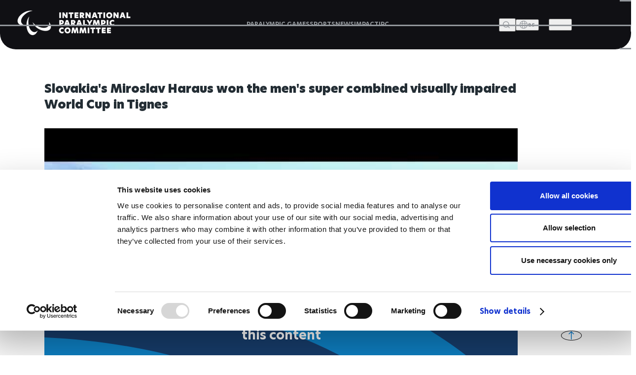

--- FILE ---
content_type: text/html; charset=UTF-8
request_url: https://www.paralympic.org/video/slovakia-s-miroslav-haraus-won-men-s-super-combined-visually-impaired-world-cup-tignes
body_size: 19603
content:

















<!DOCTYPE html>
<html lang="en" dir="ltr" prefix="content: http://purl.org/rss/1.0/modules/content/  dc: http://purl.org/dc/terms/  foaf: http://xmlns.com/foaf/0.1/  og: http://ogp.me/ns#  rdfs: http://www.w3.org/2000/01/rdf-schema#  schema: http://schema.org/  sioc: http://rdfs.org/sioc/ns#  sioct: http://rdfs.org/sioc/types#  skos: http://www.w3.org/2004/02/skos/core#  xsd: http://www.w3.org/2001/XMLSchema# ">
  <head>
  
    <!-- Google Consent Mode -->
    <script data-cookieconsent="ignore">
        window.dataLayer = window.dataLayer || [];
        function gtag() {
            dataLayer.push(arguments);
        }
        // GDPR-specific settings
        gtag('consent', 'default', {
            'ad_personalization': 'denied',
            'ad_storage': 'denied',
            'ad_user_data': 'denied',
            'analytics_storage': 'denied',
            'functionality_storage': 'denied',
            'personalization_storage': 'denied',
            'region': [
                'GB','AT','BE','BG','HR','CH','CY','CZ','DK','EE','FI','FR','DE','GR','HU','IE','IT','LV','LT','LU','MT','NL','PL','PT','RO','SK','SI','ES','SE','IS','LI','NO'
            ],
            'wait_for_update': 500,
        });
        // California settings
        gtag('consent', 'default', {
            'ad_personalization': 'granted',
            'ad_storage': 'denied',
            'ad_user_data': 'granted',
            'analytics_storage': 'granted',
            'functionality_storage': 'granted',
            'personalization_storage': 'granted',
            'security_storage': 'granted',
            'region': [
                'US-CA'
            ],
            'wait_for_update': 500,
        });
        // Default settings
        gtag('consent', 'default', {
            'ad_personalization': 'granted',
            'ad_storage': 'granted',
            'ad_user_data': 'granted',
            'analytics_storage': 'granted',
            'functionality_storage': 'granted',
            'personalization_storage': 'granted',
            'security_storage': 'granted',
            'wait_for_update': 500,
        });
        gtag('set', 'ads_data_redaction', true);
        gtag('set', 'url_passthrough', true);
    </script>
    <!-- End Google Consent Mode-->

  <script data-cookieconsent="ignore">(function(w,d,s,l,i){w[l]=w[l]||[];w[l].push({'gtm.start':
    new Date().getTime(),event:'gtm.js'});var f=d.getElementsByTagName(s)[0],
    j=d.createElement(s),dl=l!='dataLayer'?'&l='+l:'';j.async=true;j.src=
    'https://www.googletagmanager.com/gtm.js?id='+i+dl;f.parentNode.insertBefore(j,f);
    })(window,document,'script','dataLayer','GTM-T8PP8RKN');</script>

    <script id="Cookiebot" src="https://consent.cookiebot.com/uc.js" data-cbid="0dd98a29-c6b7-479b-9254-9102a5cbd85f" data-blockingmode="auto" type="text/javascript"></script>
    <script>
      document.addEventListener("DOMContentLoaded", function() {
          // Define the homepage URL (adjust this to your actual homepage URL)
          var homepageUrl = "https://www.paralympic.org/";

          // Get the current page URL
          var currentPageUrl = window.location.href;

          // Check if the current page is the homepage or homepage with query string
          if (currentPageUrl === homepageUrl || currentPageUrl.startsWith(homepageUrl + "?")) {
          } else {
              // On other pages, hide the <section> with the specific ID
              var specificSection = document.getElementById("block-mainipcworldwidepartners");
              var specificSectionIns = document.getElementById("block-institutionalpartners");
              if (specificSection) {
                  specificSection.style.display = "none";
              }

              if (specificSectionIns) {
                  specificSectionIns.style.display = "none";
              }
          }
      });
    </script>
    <meta charset="utf-8" />
<script type="text/plain" async src="https://www.googletagmanager.com/gtag/js?id=G-XXXXXXXXXX" data-cookieconsent="statistics"></script>
<script type="text/plain" data-cookieconsent="statistics">window.dataLayer = window.dataLayer || [];function gtag(){dataLayer.push(arguments)};gtag("js", new Date());// Set to the same value as the web property used on the site
var gaProperty = 'G-6TNCMVEHQ6';gtag("config", "G-XXXXXXXXXX", {"groups":"default","anonymize_ip":true,"allow_ad_personalization_signals":false});</script>
<link rel="canonical" href="https://www.paralympic.org/video/slovakia-s-miroslav-haraus-won-men-s-super-combined-visually-impaired-world-cup-tignes" />
<meta name="description" content="Watch official IPC Video: Slovakia&#039;s Miroslav Haraus won the men&#039;s super combined visually impaired World Cup in Tignes" />
<meta itemprop="name" content="Slovakia&#039;s Miroslav Haraus won the men&#039;s super combined visually impaired World Cup in Tignes" />
<meta itemprop="description" content="Watch official IPC Video: Slovakia&#039;s Miroslav Haraus won the men&#039;s super combined visually impaired World Cup in Tignes" />
<meta itemprop="image" content="https://www.paralympic.org/sites/default/files/oembed_thumbnails/OpD_yeyyurtfq1DFGh1upQyBAs0E18kNj-WLvFQSz3c.jpg" />
<meta property="og:site_name" content="International Paralympic Committee" />
<meta property="og:type" content="video.other" />
<meta property="og:url" content="https://www.paralympic.org/video/slovakia-s-miroslav-haraus-won-men-s-super-combined-visually-impaired-world-cup-tignes" />
<meta property="og:title" content="Slovakia&#039;s Miroslav Haraus won the men&#039;s super combined visually impaired World Cup in Tignes" />
<meta property="og:description" content="Watch official IPC Video: Slovakia&#039;s Miroslav Haraus won the men&#039;s super combined visually impaired World Cup in Tignes" />
<meta property="og:image" content="https://www.paralympic.org/sites/default/files/oembed_thumbnails/OpD_yeyyurtfq1DFGh1upQyBAs0E18kNj-WLvFQSz3c.jpg" />
<meta property="og:video" content="https://www.youtube.com/watch?v=BBZ-sLh0AWs" />
<meta name="twitter:card" content="player" />
<meta name="twitter:description" content="Watch official IPC Video: Slovakia&#039;s Miroslav Haraus won the men&#039;s super combined visually impaired World Cup in Tignes" />
<meta name="twitter:site" content="@Paralympics" />
<meta name="twitter:title" content="Slovakia&#039;s Miroslav Haraus won the men&#039;s super combined visually impaired World Cup in Tignes" />
<meta name="twitter:creator" content="@Paralympics" />
<meta name="twitter:image:alt" content="Photo published by www.paralympic.org" />
<meta name="twitter:image" content="https://www.paralympic.org/sites/default/files/oembed_thumbnails/OpD_yeyyurtfq1DFGh1upQyBAs0E18kNj-WLvFQSz3c.jpg" />
<meta name="twitter:player" content="https://www.youtube.com/watch?v=BBZ-sLh0AWs" />
<meta name="twitter:player:width" content="560" />
<meta name="twitter:player:height" content="315" />
<meta name="Generator" content="Drupal 8 (https://www.drupal.org)" />
<meta name="MobileOptimized" content="width" />
<meta name="HandheldFriendly" content="true" />
<meta name="viewport" content="width=device-width, initial-scale=1.0" />
<script></script>
<script type="application/ld+json">{
    "@context": "https://schema.org",
    "@graph": [
        {
            "@type": "VideoObject",
            "description": "Slovakia\u0026#039;s Miroslav Haraus won the men\u0026#039;s super combined visually impaired World Cup in Tignes - \u003Cp\u003EThe penultimate World Cup of the season will take place between 3-6 February in St. Moritz, Switzerland before the IPC Alpine Skiing World Cup Finals are staged in Tarvisio, Italy, from 24-27 February. World rankings are available at \u003C/p\u003E\u003Cdiv class=\u0022cookiePostembed\u0022\u003E\u003C/div\u003E. Slovakia\u0027s Miroslav Haraus, guided by Maros Hudik, (2:07.57), was third fastest after the super-G run, but posted a sensational slalom run (38.24) to win\u0027s the men\u0027s visually impaired race. Russia\u0027s Valerii Redozkubov, guided by Evgeny Geroev, (2:08.31) finished second but still saw his World Cup lead reduced to just 20 points. In third place was Italy\u0027s Alessandro Daldoss and guide Luca Negrini (2:11.57). Daily highlights videos from Tignes can be found at \u003Cdiv class=\u0022cookiePostembed\u0022\u003E\u003C/div\u003E and pictures are available at \u003Cdiv class=\u0022cookiePostembed\u0022\u003E\u003Ca data-flickr-embed=\u0022true\u0022 href=\u0022https://www.flickr.com/photos/80336387@N06\u0022 title=\u0022International Paralympic Committee\u0022\u003E\u003Cimg src=\u0022https://live.staticflickr.com/65535/54920982803_3b9d9d53b4_b.jpg\u0022 width=\u0022800\u0022 height=\u0022600\u0022 alt=\u0022Day 6 | Jessheim 2025 | World Para Ice Hockey Paralympic Winter Games Qualification Tournament\u0022 /\u003E\u003C/a\u003E\u003Cscript async=\u0022\u0022 src=\u0022https://embedr.flickr.com/assets/client-code.js\u0022 charset=\u0022utf-8\u0022\u003E\u003C/script\u003E\u003C/div\u003E\t\u003Cdiv class=\u0022cookieconsent-optout-marketing\u0022\u003E \n              \u003Cdiv class=\u0022article-section article-social article-social-flickr\u0022\u003E\t\n              \u003Cdiv class=\u0022article-body\u0022\u003E\t\n                  \u003Cdiv class=\u0022article-img\u0022\u003E\t\n                      \u003Cdiv class=\u0022img-box\u0022\u003E\t\n                          \u003Cimg src=\u0022https://live.staticflickr.com/65535/54920982803_3b9d9d53b4_b.jpg\u0022 alt=\u0022\u0022 /\u003E\t\n                      \u003C/div\u003E\t\n                  \u003C/div\u003E\t\n                  \u003Cdiv class=\u0022article-content\u0022\u003E\t\n                      \u003Cdiv class=\u0022article-title\u0022\u003E\t\n                      \u003Cspan class=\u0022txt-wrap\u0022\u003E\n                          \u003Ca href=\u0022javascript:Cookiebot.renew()\u0022\u003E\n                          \u003Cspan class=\u0022txt-clickhere\u0022\u003EClick here\u003C/span\u003E and change your settings to allow\t\n                \u003Cspan class=\u0022txt-bold\u0022\u003Emarketing\u003C/span\u003E cookies to view this content\n                          \u003C/a\u003E\t\n                      \u003C/span\u003E\n                      \u003C/div\u003E\t\n                  \u003C/div\u003E\t\n              \u003C/div\u003E\t\n          \u003C/div\u003E\n          \u003C/div\u003E\t\n   or search #Tignes.",
            "name": "Slovakia\u0026#039;s Miroslav Haraus won the men\u0026#039;s super combined visually impaired World Cup in Tignes",
            "thumbnailUrl": "https://www.paralympic.org/sites/default/files/oembed_thumbnails/OpD_yeyyurtfq1DFGh1upQyBAs0E18kNj-WLvFQSz3c.jpg",
            "uploadDate": "2019-01-31T13:47:16+0100",
            "duration": "PT1M54S",
            "embedUrl": "https://www.youtube.com/watch?v=BBZ-sLh0AWs"
        }
    ]
}</script>
<meta name="twitter:player" content="https://www.youtube.com/embed/BBZ-sLh0AWs" />
<link rel="shortcut icon" href="/themes/custom/theme_builder/master_page_alpine_skiing/favicon.ico" type="image/vnd.microsoft.icon" />
<link rel="revision" href="https://www.paralympic.org/video/slovakia-s-miroslav-haraus-won-men-s-super-combined-visually-impaired-world-cup-tignes" />

    <title>Slovakia&#039;s Miroslav Haraus won the men&#039;s super combined visually impaired World Cup in Tignes</title>
    <link rel="stylesheet" media="all" href="/sites/default/files/css/css_LxirEFG70zasHjmIVEm9_VAA5o01mD1UXR6YPu0TDCQ.css" />
<link rel="stylesheet" media="all" href="/sites/default/files/css/css_Z-aOeaxEZgSL3QerZlSoT1B_bmGtBTBiqg9qxxtoCmA.css" />
<link rel="stylesheet" media="print" href="/sites/default/files/css/css_Z5jMg7P_bjcW9iUzujI7oaechMyxQTUqZhHJ_aYSq04.css" />
<link rel="stylesheet" media="all" href="/sites/default/files/css/css_l-3kJJC8U6LCbsfWB15_jwbqHPeJgUyz5mFqzgYzGzU.css" />

    
<!--[if lte IE 8]>
<script src="/sites/default/files/js/js_VtafjXmRvoUgAzqzYTA3Wrjkx9wcWhjP0G4ZnnqRamA.js"></script>
<![endif]-->
<script src="https://connect.facebook.net/fr_FR/sdk.js#xfbml=1&amp;version=v3.2" defer async crossorigin="anonymous"></script>

    <meta name="facebook-domain-verification" content="nh6862aqfd0oqv27ifscuv5etx1ctm" />
    <meta name="google-adsense-account" content="ca-pub-9310705866692537">
    
   
  <script>
      document.addEventListener("DOMContentLoaded", function() {
         
	var raw = document.getElementById("raw-emotions");
      if( raw ){
      var imported = document.createElement('script');
      imported.src = 'https://doh2xi7kxy1sk.cloudfront.net/scripts/iframe_parent.js';
      document.body.append(imported);

      document.getElementById("raw-emotions").innerHTML = '<link rel="stylesheet" type="text/css" href="https://doh2xi7kxy1sk.cloudfront.net/styles/iframe_parent.css"><iframe id="phoria-iframe" src="https://raw-emotions.phoria.com.au" frameborder="0" allow="xr-spatial-tracking fullscreen vr clipboard-write" allowvr="yes" allowfullscreen="yes" ></iframe>';
      }

    });
     
  </script>

  <!-- Facebook SDK -->
  <div id="fb-root"></div>
  <script async defer crossorigin="anonymous" src="https://connect.facebook.net/en_US/sdk.js#xfbml=1&version=v17.0"></script>

  <!-- Twitter SDK -->
  <script async src="https://platform.twitter.com/widgets.js" charset="utf-8"></script>

  <!-- Instagram SDK -->
  <script async src="https://www.instagram.com/embed.js"></script>

  <!-- TikTok SDK -->
  <script async src="https://www.tiktok.com/embed.js"></script>

  </head>
  <body class="layout-no-sidebars path-node page-node-type-video new-site-body" id="page">
  
  <noscript><iframe src="https://www.googletagmanager.com/ns.html?id=GTM-T8PP8RKN"
  height="0" width="0" style="display:none;visibility:hidden"></iframe></noscript>

  <script type="text/javascript">
  window.onload = function() {


      var body = document.body;
      if (document.cookie.indexOf('contrast=high') != -1){
        console.log( document.cookie.indexOf('contrast=high') );
        body.classList.add("highcontrast");
        document.getElementById('contrast-input').checked = true;
        document.getElementById('contrast-input-mobile').checked = true;
        console.log( document.getElementById('contrast-input').checked );

      }else{
        body.classList.remove("highcontrast");
      }
  };
</script>
  <script type="text/javascript">
    var body = document.body;
    if (document.cookie.indexOf('fontsize-zoom=1') != -1){
      body.classList.add('zoom1');
    }else if (document.cookie.indexOf('fontsize-zoom=2') != -1){
      body.classList.add('zoom2'); 
    }else if (document.cookie.indexOf('fontsize-zoom=3') != -1){
      body.classList.add('zoom3');      
    }else{
      body.classList.remove('zoom1', 'zoom2', 'zoom3');
    }

    //if(homepage.classList.contains('path-frontpage')){
      //body.classList.add("beijing-front-page");
    //}

    const homepage = document.querySelector('.layout-no-sidebars');
    if(homepage.classList.contains('new-site-body')){

      var lastScrollTopBeijing = 0;

      // element should be replaced with the actual target element on which you have applied scroll, use window in case of no target element.
      window.addEventListener("scroll", function(){ 
         var st = window.pageYOffset || document.documentElement.scrollTop; 
         if (st > lastScrollTopBeijing){
            // downscroll code
            body.classList.add("header-fixed");
         } 
         if(st == 0){
            // upscroll code
            body.classList.remove("header-fixed");
         }
         lastScrollTopBeijing = st <= 0 ? 0 : st; // For Mobile or negative scrolling
      }, false);
    }
    
    const firstPath = window.location.pathname.split('/')[1];
    
    const firstPathLive = window.location.pathname.split('/')[1];

    const liveListingPath = window.location.pathname.split('/')[2];

    if(firstPath == 'tokyo-2020'){
      body.classList.add("default-tokyo-2020");
    }
	
    if(firstPath == 'raw-emotions'){
      body.classList.add("raw-emotions");
    }
    
    if(firstPath == 'beijing-2022' || liveListingPath == 'beijing-2022'){
      body.classList.add("default-beijing-2022");
      
      var lastScrollTopBeijing = 0;

      // element should be replaced with the actual target element on which you have applied scroll, use window in case of no target element.
      window.addEventListener("scroll", function(){ 
         var st = window.pageYOffset || document.documentElement.scrollTop; 
         if (st > lastScrollTopBeijing){
            // downscroll code
            body.classList.add("beijing-2022-scroll");
         } 
         if(st == 0){
            // upscroll code
            body.classList.remove("beijing-2022-scroll");
         }
	lastScrollTopBeijing = st <= 0 ? 0 : st;
      }, false);
    }
    
    const parasports = window.location.pathname.split('/')[1];
    const parasport = window.location.pathname.split('/')[1];
    const parasport_es_page = window.location.pathname.split('/')[2];
    if(parasports == 'para-sports' || parasport == 'para-sport' || parasport_es_page == 'para-sport'){
      body.classList.add("para-sports-page");
    }
    
    if(firstPath == 'features'){
      body.classList.add("features-page");
    }    
</script>

<script>
// Function to set up a countdown timer for an event
function setupCountdownTimer(eventId, targetDate) {
  // Update the countdown every second
  setInterval(function() {
    // Get the current date and time
    var now = new Date().getTime();

    // Calculate the time remaining
    var distance = targetDate - now;

    // Calculate days remaining
    var days = Math.floor(distance / (1000 * 60 * 60 * 24));

    // Get the countdown element
    var countdownElement = document.querySelector(`#${eventId} .value`);

    if (countdownElement) {
      // Update the countdown element
      countdownElement.textContent = days;

      // If the countdown reaches zero, set the value to zero
      if (distance < 0) {
        countdownElement.textContent = '0';
      }
    } 
  }, 1000);
}

// Set up countdown timers for each event
setupCountdownTimer('countdown-alps', new Date('2030-03-01T18:00:00').getTime());
setupCountdownTimer('countdown-milano', new Date('2026-03-06T18:00:00').getTime());
setupCountdownTimer('countdown-la', new Date('2028-08-15T18:00:00').getTime());

</script>

<!-- JavaScript -->

<script>
document.addEventListener("DOMContentLoaded", function() {
  const featureBtns = document.querySelectorAll('.feature-btn');
  const modal = document.querySelector('.waf-modal');

  if (modal) {
    const modalTitle = modal.querySelector('.modal-title');
    const modalText = modal.querySelector('.modal-text');
    const modalCloseBtn = modal.querySelector('.modal-close-btn');

    // Add click event listener to each feature button
    featureBtns.forEach(function(btn) {
      btn.addEventListener('click', function() {
        // Show the modal by setting its display style to "block"
        modal.style.display = 'flex';
        
        // Set modal content based on data attributes
        if (modalTitle) modalTitle.textContent = btn.getAttribute('data-title');
        if (modalText) modalText.textContent = btn.getAttribute('data-text');
      });
    });

    // Add click event listener to the modal close button
    if (modalCloseBtn) {
      modalCloseBtn.addEventListener('click', function() {
        // Hide the modal by setting its display style to "none"
        modal.style.display = 'none';
      });
    }

    // Add keydown event listener to close the modal on "Escape" key press
    document.addEventListener('keydown', function(event) {
      if (event.key === 'Escape') {
        // Hide the modal by setting its display style to "none"
        modal.style.display = 'none';
      }
    });
  }
});
</script>


<script>
document.addEventListener('DOMContentLoaded', function() {
  var modal = document.getElementById('annual-modal');
  var openModalBtn = document.getElementById('open-modal');
  var closeModalBtn = document.getElementById('close-modal');

  if (openModalBtn) {
    openModalBtn.addEventListener('click', function() {
      if (modal) {
        modal.style.display = 'flex';
      }
    });
  }

  if (closeModalBtn) {
    closeModalBtn.addEventListener('click', function() {
      if (modal) {
        modal.style.display = 'none';
      }
    });
  }

  document.addEventListener('keydown', function(event) {
    if (event.key === 'Escape' && modal) {
      modal.style.display = 'none';
    }
  });
});
</script>

<script>
document.addEventListener('DOMContentLoaded', function() {
  // Handle selection for sports
  const selectSportsElement = document.getElementById('select_sports_1');
  if (selectSportsElement) {
    selectSportsElement.addEventListener('click', function(e) {
      if (e.target.classList.contains('select-btn')) {
        document.getElementById('selected_sports_1').textContent = e.target.textContent;
        document.getElementById('selected_sports_1').dataset.value = e.target.getAttribute('data-value');
        e.target.closest('.waf-select-box').classList.remove('active');
        e.target.closest('.waf-select-box').querySelector('.select-open-btn').setAttribute('aria-expanded', 'false');
      }
    });
  }

  // Handle selection for country
  const selectCountryElement = document.getElementById('select_country_1');
  if (selectCountryElement) {
    selectCountryElement.addEventListener('click', function(e) {
      if (e.target.classList.contains('select-btn')) {
        document.getElementById('selected_country_1').textContent = e.target.textContent;
        document.getElementById('selected_country_1').dataset.value = e.target.getAttribute('data-value');
        e.target.closest('.waf-select-box').classList.remove('active');
        e.target.closest('.waf-select-box').querySelector('.select-open-btn').setAttribute('aria-expanded', 'false');
      }
    });
  }

  // Handle search button click
  const searchSubmitElement = document.getElementById('search_submit_1');
   if (searchSubmitElement) {
    searchSubmitElement.addEventListener('click', function() {
      const selectedSport = document.getElementById('selected_sports_1').dataset.value;
      const selectedCountry = document.getElementById('selected_country_1').dataset.value;
      const searchTerm = document.getElementById('input_search_1').value.trim();

      if (!selectedSport || !selectedCountry || !searchTerm) {
        alert('Please make sure all fields are filled in.');
        return;
      }
    
      const url = `https://www.globaldro.com/query2?userType=1&countryCode=${selectedCountry}&preferredLanguage=en&sport=${selectedSport}&searchTerm=${encodeURIComponent(searchTerm)}`;
      window.open(url, '_blank');
    });
   }
});
</script>
<script>
 document.addEventListener('DOMContentLoaded', function() {

  // Handle selection for sports filter 2
  const selectSports2Element = document.getElementById('select_sports_2');
  if (selectSports2Element) {
    selectSports2Element.addEventListener('click', function(e) {
      if (e.target.classList.contains('select-btn')) {
        document.getElementById('selected_sports_2').textContent = e.target.textContent;
        document.getElementById('selected_sports_2').dataset.value = e.target.getAttribute('data-value');
        e.target.closest('.waf-select-box').classList.remove('active');
        e.target.closest('.waf-select-box').querySelector('.select-open-btn').setAttribute('aria-expanded', 'false');
      }
    });
  }

  // Handle selection for country filter 2
    const selectCountry2Element = document.getElementById('select_country_2');
  if (selectCountry2Element) {
    selectCountry2Element.addEventListener('click', function(e) {
      if (e.target.classList.contains('select-btn')) {
        document.getElementById('selected_country_2').textContent = e.target.textContent;
        document.getElementById('selected_country_2').dataset.value = e.target.getAttribute('data-value');
        e.target.closest('.waf-select-box').classList.remove('active');
        e.target.closest('.waf-select-box').querySelector('.select-open-btn').setAttribute('aria-expanded', 'false');
      }
    });
  }

    // Handle search button click for filter 2
  const searchSubmit2Element = document.getElementById('search_submit_2');
  if (searchSubmit2Element) {
    searchSubmit2Element.addEventListener('click', function() {
      const selectedSport = document.getElementById('selected_sports_2').dataset.value;
      let selectedCountry = document.getElementById('selected_country_2').dataset.value;
      const searchTerm = document.getElementById('input_search_2').value.trim();


      if (!selectedSport || !searchTerm || !selectedCountry) {
        alert('Please make sure all fields are filled in.');
        return;
      }

      selectedCountry = 'US';


      const url = `https://www.globaldro.com/query2?userType=1&countryCode=${selectedCountry}&preferredLanguage=en&sport=${selectedSport}&searchTerm=${encodeURIComponent(searchTerm)}`;
      window.open(url, '_blank');
    });
  }
    
  });
</script>

<script>
document.addEventListener('DOMContentLoaded', function () {
    // Get all tab elements
    const tabs = document.querySelectorAll('.tabs .tab-name');
    const tabContainers = document.querySelectorAll('.tab-container-wrap');

    // Function to handle tab switching
    function switchTab() {
        // Remove the 'tab-active' class from all tabs
        tabs.forEach(tab => tab.classList.remove('tab-active'));

        // Add the 'tab-active' class to the clicked tab
        this.classList.add('tab-active');

        // Get the data attribute to identify the corresponding container
        const tabType = this.classList.contains('tab-paralympic') ? 'paralympic' : 'recognized';

        // Show the corresponding container and hide others
        tabContainers.forEach(container => {
            if (container.classList.contains(tabType)) {
                container.classList.add('tab-container-wrap-active');
            } else {
                container.classList.remove('tab-container-wrap-active');
            }
        });
    }

    // Add click event listeners to all tabs
    tabs.forEach(tab => {
        tab.addEventListener('click', switchTab);
    });
});

</script>
  <script type="text/plain" data-cookieconsent="statistics">
    !function(e,t,n,s,u,a){e.twq||(s=e.twq=function(){s.exe?s.exe.apply(s,arguments):s.queue.push(arguments);
    },s.version='1.1',s.queue=[],u=t.createElement(n),u.async=!0,u.src='//static.ads-twitter.com/uwt.js',
    a=t.getElementsByTagName(n)[0],a.parentNode.insertBefore(u,a))}(window,document,'script');
    // Insert Twitter Pixel ID and Standard Event data below
    twq('init','o4sr5');
    twq('track','PageView');
  </script>

  <script type="text/plain" data-cookieconsent="statistics">
		!function (w, d, t) {
		  w.TiktokAnalyticsObject=t;var ttq=w[t]=w[t]||[];ttq.methods=["page","track","identify","instances","debug","on","off","once","ready","alias","group","enableCookie","disableCookie"],ttq.setAndDefer=function(t,e){t[e]=function(){t.push([e].concat(Array.prototype.slice.call(arguments,0)))}};for(var i=0;i<ttq.methods.length;i++)ttq.setAndDefer(ttq,ttq.methods[i]);ttq.instance=function(t){for(var e=ttq._i[t]||[],n=0;n<ttq.methods.length;n++
)ttq.setAndDefer(e,ttq.methods[n]);return e},ttq.load=function(e,n){var i="https://analytics.tiktok.com/i18n/pixel/events.js";ttq._i=ttq._i||{},ttq._i[e]=[],ttq._i[e]._u=i,ttq._t=ttq._t||{},ttq._t[e]=+new Date,ttq._o=ttq._o||{},ttq._o[e]=n||{};n=document.createElement("script");n.type="text/javascript",n.async=!0,n.src=i+"?sdkid="+e+"&lib="+t;e=document.getElementsByTagName("script")[0];e.parentNode.insertBefore(n,e)};
		
		  ttq.load('CDH5F2RC77U1SIT04O4G');
		  ttq.page();
		}(window, document, 'ttq');
	</script>
        <div role="navigation" aria-label="skip-link">
        <a href="#main-content" class="visually-hidden focusable skip-link">
          Skip to main content
        </a>
    </div>
    
      <div class="dialog-off-canvas-main-canvas" data-off-canvas-main-canvas>
    <header class="header content-header clearfix">
	<div class="layout-container">
				<div class="header-wrapper">
	<div class="header-main">
		<div class="site-logo">
			<a href="/" title="The International Paralympic Committee logo" class="site-logo-link">
				<img src="/static-assets/images/logo.png?v=" alt="IPC logo" class="site-logo-img">
			</a>
		</div>
		<!-- Menu Header nav -->
		<nav class="nav">
			<ul class="nav-list">
				<li class="nav-item">
															<a href="/paralympic-games" class="nav-link" title="PARALYMPIC GAMES">
						<span class="nav-text">PARALYMPIC GAMES</span>
					</a>
				</li>
				<li class="nav-item">
					                    					<a href="/sports" class="nav-link" title="SPORTS">
						<span class="nav-text">SPORTS</span>
					</a>
				</li>
				<li class="nav-item">
					                    					<a href="/news" class="nav-link" title="News">
						<span class="nav-text">NEWS</span>
					</a>
				</li>
								<li class="nav-item">
				    				    				    <a href="/impact" class="nav-link" title="IMPACT">
				        <span class="nav-text">IMPACT</span>
				    </a>
				</li>
								<li class="nav-item">
					                    					<a href="/ipc" class="nav-link" title="IPC">
						<span class="nav-text">IPC</span>
					</a>
				</li>
			</ul>
		</nav>
		<div class="site-utils">
			<div class="site-search">
				<button type="button" value class="btn-search-toggle" aria-haspopup="true" aria-label="Open search field">
					<span class="btn-text">Search</span>
				</button>
				<!--Add Search popup markup here later-->
				<!-- Search block -->
				<div class="search-overlay">
					<div class="search-wrapper">
						<div class="search-input-wrap">
							<input type="search" class="search-input" placeholder="Search and press Enter">
							<button aria-label="Search Now" id="search-btn" aria-expanded="false" class="search-btn" title="Search Now">Search Now</button>
						</div>
						<!-- Search tabs recent/most frequent searches -->
					</div>
				</div>
			</div>
			<div class="language-wrap">
				<a href="/es/node/10429">
					<button class="btn-lang btn-menu" aria-label="open language" aria-expanded="false" aria-haspopup="false">
						<span class="icon"></span>
						<span class="btn-text">es</span>
					</button>
				</a>
			</div>
		</div>
	</div>
	<button class="btn-hamburger" aria-expanded="false" aria-label="Hamburger">
		<span class="line line-1">1</span>
		<span class="line line-2">2</span>
		<span class="line line-3">3</span>
	</button>
	<div class="header-overlay">
		<div class="header-overlay-wrap">
			<div class="search-input-wrap">
				<input class="search-input search-mobile" type="search" placeholder="Search and press Enter">
			</div>

			<nav class="nav">
				<ul class="nav-list" role="navigation">
																<li class="nav-item primary">
							<a href="/paralympic-games" class="nav-link" title="PARALYMPIC GAMES">
								<span class="nav-text">PARALYMPIC GAMES</span>
							</a>
															<button class="nav-btn" aria-label="PARALYMPIC GAMES" aria-expanded="false"></button>
								<ul class="sub-nav" role="navigation">
									<li class="sub-nav-item secondary outer">
										<a href="/paralympic-games" class="sub-nav-link" title="PARALYMPIC GAMES">
											<span class="sub-nav-text">PARALYMPIC GAMES</span>
										</a>
									</li>
																			<li class="sub-nav-item secondary">
											<a href="/paralympic-games-results" class="sub-nav-link" title="RESULTS">
												<span class="sub-nav-text">RESULTS</span>
											</a>
																					</li>
																			<li class="sub-nav-item secondary">
											<a href="/videos/paralympic-games" class="sub-nav-link" title="VIDEOS">
												<span class="sub-nav-text">VIDEOS</span>
											</a>
																					</li>
																			<li class="sub-nav-item secondary">
											<a href="/medals" class="sub-nav-link" title="MEDALS">
												<span class="sub-nav-text">MEDALS</span>
											</a>
																					</li>
																			<li class="sub-nav-item secondary">
											<a href="/mascots" class="sub-nav-link" title="MASCOTS">
												<span class="sub-nav-text">MASCOTS</span>
											</a>
																					</li>
																			<li class="sub-nav-item secondary">
											<a href="/opening-ceremony" class="sub-nav-link" title="OPENING CEREMONIES">
												<span class="sub-nav-text">OPENING CEREMONIES</span>
											</a>
																					</li>
																			<li class="sub-nav-item secondary">
											<a href="/closing-ceremony" class="sub-nav-link" title="CLOSING CEREMONIES">
												<span class="sub-nav-text">CLOSING CEREMONIES</span>
											</a>
																					</li>
																			<li class="sub-nav-item secondary">
											<a href="/paralympic-games/summer-overview" class="sub-nav-link" title="SUMMER OVERVIEW">
												<span class="sub-nav-text">SUMMER OVERVIEW</span>
											</a>
																					</li>
																			<li class="sub-nav-item secondary">
											<a href="/paralympic-games/winter-overview" class="sub-nav-link" title="WINTER OVERVIEW">
												<span class="sub-nav-text">WINTER OVERVIEW</span>
											</a>
																					</li>
																	</ul>
													</li>
									</ul>
				<ul class="nav-list" role="navigation">
																<li class="nav-item primary">
							<a href="/sports" class="nav-link" title="SPORTS">
								<span class="nav-text">SPORTS</span>
							</a>
						</li>
																					<li class="nav-item primary">
							<a href="/classification" class="nav-link" title="CLASSIFICATION">
								<span class="nav-text">CLASSIFICATION</span>
							</a>
															<button class="nav-btn" aria-label="CLASSIFICATION" aria-expanded="false"></button>
								<ul class="sub-nav" role="navigation">
									<li class="sub-nav-item secondary outer">
										<a href="/classification" class="sub-nav-link" title="CLASSIFICATION">
											<span class="sub-nav-text">CLASSIFICATION</span>
										</a>
									</li>
																			<li class="sub-nav-item secondary">
											<a href="/classification-board-of-appeal-of-classification" class="sub-nav-link" title="BOARD OF APPEAL OF CLASSIFICATION">
												<span class="sub-nav-text">BOARD OF APPEAL OF CLASSIFICATION</span>
											</a>
																					</li>
																			<li class="sub-nav-item secondary">
											<a href="/classification-code" class="sub-nav-link" title="CLASSIFICATION CODE">
												<span class="sub-nav-text">CLASSIFICATION CODE</span>
											</a>
																					</li>
																			<li class="sub-nav-item secondary">
											<a href="/classification-education" class="sub-nav-link" title="CLASSIFICATION EDUCATION">
												<span class="sub-nav-text">CLASSIFICATION EDUCATION</span>
											</a>
																					</li>
																			<li class="sub-nav-item secondary">
											<a href="/classification-research" class="sub-nav-link" title="CLASSIFICATION RESEARCH">
												<span class="sub-nav-text">CLASSIFICATION RESEARCH</span>
											</a>
																					</li>
																			<li class="sub-nav-item secondary">
											<a href="/classification-by-sport" class="sub-nav-link" title="CLASSIFICATION BY SPORT">
												<span class="sub-nav-text">CLASSIFICATION BY SPORT</span>
											</a>
																					</li>
																			<li class="sub-nav-item secondary">
											<a href="/classification-code-compliance" class="sub-nav-link" title="CODE COMPLIANCE">
												<span class="sub-nav-text">CODE COMPLIANCE</span>
											</a>
																					</li>
																			<li class="sub-nav-item secondary">
											<a href="/classification-code-review" class="sub-nav-link" title="CODE REVIEW">
												<span class="sub-nav-text">CODE REVIEW</span>
											</a>
																					</li>
																			<li class="sub-nav-item secondary">
											<a href="/classification/faq" class="sub-nav-link" title="FAQS">
												<span class="sub-nav-text">FAQS</span>
											</a>
																					</li>
																	</ul>
													</li>
									</ul>
				<ul class="nav-list" role="navigation">
																<li class="nav-item primary">
							<a href="/news" class="nav-link" title="NEWS">
								<span class="nav-text">NEWS</span>
							</a>
						</li>
																					<li class="nav-item primary">
							<a href="/athletes" class="nav-link" title="ATHLETES">
								<span class="nav-text">ATHLETES</span>
							</a>
															<button class="nav-btn" aria-label="ATHLETES" aria-expanded="false"></button>
								<ul class="sub-nav" role="navigation">
									<li class="sub-nav-item secondary outer">
										<a href="/athletes" class="sub-nav-link" title="ATHLETES">
											<span class="sub-nav-text">ATHLETES</span>
										</a>
									</li>
																			<li class="sub-nav-item secondary">
											<a href="/athletes-council" class="sub-nav-link" title="ATHLETES&#039; COUNCIL">
												<span class="sub-nav-text">ATHLETES&#039; COUNCIL</span>
											</a>
																							<button class="nav-btn" aria-label="ATHLETES&#039; COUNCIL" aria-expanded="false"></button>
												<ul class="sub-nav" role="navigation">
																											<li class="sub-nav-item ternary">
															<a href="/athletes-council" target="" title="WHO WE ARE" class="sub-nav-link">
																<span class="sub-nav-text">WHO WE ARE</span>
															</a>
														</li>
																											<li class="sub-nav-item ternary">
															<a href="/athletes-council/athlete-council-election" target="" title="ATHLETES COUNCIL ELECTION CANDIDATES" class="sub-nav-link">
																<span class="sub-nav-text">ATHLETES COUNCIL ELECTION CANDIDATES</span>
															</a>
														</li>
																									</ul>
																					</li>
																			<li class="sub-nav-item secondary">
											<a href="/athletes-forum" class="sub-nav-link" title="ATHLETES FORUM">
												<span class="sub-nav-text">ATHLETES FORUM</span>
											</a>
																					</li>
																			<li class="sub-nav-item secondary">
											<a href="/athlete-reps" class="sub-nav-link" title="ATHLETE REPRESENTATIVES">
												<span class="sub-nav-text">ATHLETE REPRESENTATIVES</span>
											</a>
																					</li>
																			<li class="sub-nav-item secondary">
											<a href="/athlete-resources" class="sub-nav-link" title="ATHLETE RESOURCES">
												<span class="sub-nav-text">ATHLETE RESOURCES</span>
											</a>
																					</li>
																	</ul>
													</li>
																					<li class="nav-item primary">
							<a href="/npcs" class="nav-link" title="NATIONAL PARALYMPIC COMMITTEES">
								<span class="nav-text">NATIONAL PARALYMPIC COMMITTEES</span>
							</a>
															<button class="nav-btn" aria-label="NATIONAL PARALYMPIC COMMITTEES" aria-expanded="false"></button>
								<ul class="sub-nav" role="navigation">
									<li class="sub-nav-item secondary outer">
										<a href="/npcs" class="sub-nav-link" title="NATIONAL PARALYMPIC COMMITTEES">
											<span class="sub-nav-text">NATIONAL PARALYMPIC COMMITTEES</span>
										</a>
									</li>
																			<li class="sub-nav-item secondary">
											<a href="/refugee-paralympic-team" class="sub-nav-link" title="REFUGEE PARALYMPIC TEAM ">
												<span class="sub-nav-text">REFUGEE PARALYMPIC TEAM </span>
											</a>
																					</li>
																	</ul>
													</li>
									</ul>
				<ul class="nav-list" role="navigation">
																<li class="nav-item primary">
							<a href="/impact" class="nav-link" title="IMPACT">
								<span class="nav-text">IMPACT</span>
							</a>
						</li>
																					<li class="nav-item primary">
							<a href="/antidoping" class="nav-link" title="ANTI-DOPING">
								<span class="nav-text">ANTI-DOPING</span>
							</a>
													</li>
																					<li class="nav-item primary">
							<a href="/medical-science" class="nav-link" title="Medicine &amp; Science">
								<span class="nav-text">Medicine &amp; Science</span>
							</a>
						</li>
																					<li class="nav-item primary">
							<a href="/ipc" class="nav-link" title="IPC">
								<span class="nav-text">IPC</span>
							</a>
															<button class="nav-btn" aria-label="IPC" aria-expanded="false"></button>
								<ul class="sub-nav" role="navigation">
									<li class="sub-nav-item secondary outer">
										<a href="/ipc" class="sub-nav-link" title="IPC">
											<span class="sub-nav-text">IPC</span>
										</a>
									</li>
																			<li class="sub-nav-item secondary">
											<a href="/ipc/history" class="sub-nav-link" title="History">
												<span class="sub-nav-text">History</span>
											</a>
																							<button class="nav-btn" aria-label="History" aria-expanded="false"></button>
												<ul class="sub-nav" role="navigation">
																											<li class="sub-nav-item ternary">
															<a href="/paralympic-archive" target="" title="Paralympic archive" class="sub-nav-link">
																<span class="sub-nav-text">Paralympic archive</span>
															</a>
														</li>
																									</ul>
																					</li>
																			<li class="sub-nav-item secondary">
											<a href="/ipc/who-we-are" class="sub-nav-link" title="Who we are">
												<span class="sub-nav-text">Who we are</span>
											</a>
																							<button class="nav-btn" aria-label="Who we are" aria-expanded="false"></button>
												<ul class="sub-nav" role="navigation">
																											<li class="sub-nav-item ternary">
															<a href="/ipc-structure" target="" title="Structure" class="sub-nav-link">
																<span class="sub-nav-text">Structure</span>
															</a>
														</li>
																											<li class="sub-nav-item ternary">
															<a href="/ipc-governing-board" target="" title="Governing Board" class="sub-nav-link">
																<span class="sub-nav-text">Governing Board</span>
															</a>
														</li>
																											<li class="sub-nav-item ternary">
															<a href="/ipc-bodies" target="" title="IPC Bodies" class="sub-nav-link">
																<span class="sub-nav-text">IPC Bodies</span>
															</a>
														</li>
																											<li class="sub-nav-item ternary">
															<a href="/ipc/federations" target="" title="Federations" class="sub-nav-link">
																<span class="sub-nav-text">Federations</span>
															</a>
														</li>
																											<li class="sub-nav-item ternary">
															<a href="/the-ipc/management-team" target="" title="TEAM IPC " class="sub-nav-link">
																<span class="sub-nav-text">TEAM IPC </span>
															</a>
														</li>
																									</ul>
																					</li>
																			<li class="sub-nav-item secondary">
											<a href="/sponsors" class="sub-nav-link" title="PARTNERS">
												<span class="sub-nav-text">PARTNERS</span>
											</a>
																							<button class="nav-btn" aria-label="PARTNERS" aria-expanded="false"></button>
												<ul class="sub-nav" role="navigation">
																											<li class="sub-nav-item ternary">
															<a href="/sponsors/governmental-partners" target="" title="GOVERNMENTAL PARTNERS" class="sub-nav-link">
																<span class="sub-nav-text">GOVERNMENTAL PARTNERS</span>
															</a>
														</li>
																									</ul>
																					</li>
																			<li class="sub-nav-item secondary">
											<a href="/media-office" class="sub-nav-link" title="MEDIA OFFICE">
												<span class="sub-nav-text">MEDIA OFFICE</span>
											</a>
																					</li>
																			<li class="sub-nav-item secondary">
											<a href="/ipc/awards" class="sub-nav-link" title="AWARDS">
												<span class="sub-nav-text">AWARDS</span>
											</a>
																							<button class="nav-btn" aria-label="AWARDS" aria-expanded="false"></button>
												<ul class="sub-nav" role="navigation">
																											<li class="sub-nav-item ternary">
															<a href="/paralympic-order" target="" title="Paralympic Order" class="sub-nav-link">
																<span class="sub-nav-text">Paralympic Order</span>
															</a>
														</li>
																											<li class="sub-nav-item ternary">
															<a href="/paralympic-games-appreciation-award" target="" title="Paralympic Games Appreciation Award" class="sub-nav-link">
																<span class="sub-nav-text">Paralympic Games Appreciation Award</span>
															</a>
														</li>
																											<li class="sub-nav-item ternary">
															<a href="/hall-of-fame" target="" title="Hall of Fame" class="sub-nav-link">
																<span class="sub-nav-text">Hall of Fame</span>
															</a>
														</li>
																											<li class="sub-nav-item ternary">
															<a href="/para-sports-awards" target="" title="Para Sports Awards" class="sub-nav-link">
																<span class="sub-nav-text">Para Sports Awards</span>
															</a>
														</li>
																											<li class="sub-nav-item ternary">
															<a href="/IPC-scientific-award" target="" title="IPC Scientific Award" class="sub-nav-link">
																<span class="sub-nav-text">IPC Scientific Award</span>
															</a>
														</li>
																											<li class="sub-nav-item ternary">
															<a href="/paralympic-external-awards" target="" title="External awards" class="sub-nav-link">
																<span class="sub-nav-text">External awards</span>
															</a>
														</li>
																									</ul>
																					</li>
																			<li class="sub-nav-item secondary">
											<a href="/ipc-handbook" class="sub-nav-link" title="HANDBOOK">
												<span class="sub-nav-text">HANDBOOK</span>
											</a>
																					</li>
																	</ul>
								<ul class="sub-nav" role="navigation">
																			<li class="sub-nav-item secondary">
											<a href="/logo" class="sub-nav-link" title="Paralympic symbol">
												<span class="sub-nav-text">Paralympic symbol</span>
											</a>
																					</li>
																			<li class="sub-nav-item secondary">
											<a href="/careers" class="sub-nav-link" title="Join Team IPC">
												<span class="sub-nav-text">Join Team IPC</span>
											</a>
																					</li>
																			<li class="sub-nav-item secondary">
											<a href="/publications" class="sub-nav-link" title="Publications">
												<span class="sub-nav-text">Publications</span>
											</a>
																					</li>
																			<li class="sub-nav-item secondary">
											<a href="/volunteer-roles" class="sub-nav-link" title="VOLUNTEER ROLES">
												<span class="sub-nav-text">VOLUNTEER ROLES</span>
											</a>
																					</li>
																	</ul>
													</li>
									</ul>
			</nav>

			<div class="social-wrap">
				<h3 class="title">follow us</h3>
				<ul class="social-list" role="navigation">
					<li class="social-item social-item-facebook-f">
						<a href="https://www.facebook.com/paralympics" class="social-link" title="Facebook" target="_blank">
							<span class="social-text">Facebook</span>
						</a>
					</li>
					<li class="social-item social-item-instagram">
						<a href="https://www.instagram.com/Paralympics/" class="social-link" title="Instagram" target="_blank">
							<span class="social-text">Instagram</span>
						</a>
					</li>
					<li class="social-item social-item-twitter">
						<a href="https://twitter.com/Paralympics" class="social-link" title="Twitter" target="_blank">
							<span class="social-text">Twitter</span>
						</a>
					</li>
					<li class="social-item social-item-youtube">
						<a href="https://www.youtube.com/user/ParalympicSportTV" class="social-link" title="Youtube" target="_blank">
							<span class="social-text">Youtube</span>
						</a>
					</li>
					<li class="social-item social-item-tiktok">
						<a href="https://www.tiktok.com/@paralympics?lang=en" target="_blank" class="social-link" title="Tiktok">
							<span class="social-text">Tiktok</span>
						</a>
					</li>
					<li class="social-item social-item-mail-long">
						<a href="https://www.paralympic.org/newsletter-subscribe" class="social-link" title="Newsletter" target="_blank">
							<span class="social-text">Email</span>
						</a>
					</li>
				</ul>
			</div>
			<div class="para-games-wrap">
				<div class="card-list">
					<div class="card-item milano">
						<div class="card-logo">
							<img src="/static-assets/images/games/milano-cortina-26.webp?v=" alt="Milano Cortina 26" class="card-logo-img" loading="lazy">
						</div>
						<div class="card-title">
							<span class="card-timer" id="countdown-milano">
																
								<span class="value">0</span>
																days to go
							</span>
														<h4 class="card-name">Milano Cortina 2026 Paralympic Winter Games</h4>
						</div>
						<div class="card-calendar">
							<span class="card-dates">06 - 15 Mar</span>
							<span class="card-year">2026</span>
						</div>
						<!-- Please remove if card does not have a click -->
						<a href="https://www.paralympic.org/milano-cortina-2026" title class="card-link">Link</a>
					</div>
					<div class="card-item la">
						<div class="card-logo">
							<img src="/static-assets/images/games/la-28.webp?v=" alt="LA 28" class="card-logo-img" loading="lazy">
						</div>
						<div class="card-title">
							<span class="card-timer" id="countdown-la">
																
								<span class="value">0</span>
																days to go
							</span>
																					<h4 class="card-name">LA28 Paralympic Games</h4>
						</div>
						<div class="card-calendar">
							<span class="card-dates">15 - 27 AUG</span>
							<span class="card-year">2028</span>
						</div>
						<!-- Please remove if card does not have a click -->
						<a href="https://www.paralympic.org/la-2028" title class="card-link">Link</a>
					</div>
					<div class="card-item paris">
						<div class="card-logo">
							<img src="/static-assets/images/games/french_alps.png" alt="French Alps 2030" class="card-logo-img" loading="lazy">
						</div>
						<div class="card-title">
							<span class="card-timer" id="countdown-alps">
																
								<span class="value">0</span>
																days to go
							</span>
														<h4 class="card-name">French Alps 2030 Paralympic Winter Games</h4>
						</div>
						<div class="card-calendar">
							<span class="card-dates">01 - 10 mar</span>
							<span class="card-year">2030</span>
						</div>
						<!-- Please remove if card does not have a click -->
						<a href="https://www.paralympic.org/french-alps-2030" title class="card-link">Link</a>
					</div>
				</div>
			</div>
		</div>
	</div>
</div>

	</div>
</header>

<section class="main-content ipc-main-content-spacing new-site-common">
	<main class="page-content clearfix" role="main">
		  <div class="region region-content">
    <div data-drupal-messages-fallback class="hidden"></div>
		<div id="block-master-page-alpine-skiing-content" class="block block-system block-system-main-block">
	  
	  	  
	  		<div class="content">
		  
<article about="/video/slovakia-s-miroslav-haraus-won-men-s-super-combined-visually-impaired-world-cup-tignes" aria-label="video Slovakia&#039;s Miroslav Haraus won the men&#039;s super combined visually impaired World Cup in Tignes" class="node node--type-video node--promoted node--view-mode-full clearfix final-content-type-video">
  <header>
    
          <h1 class="block-title"><span class="field field--name-title field--type-string field--label-hidden">Slovakia&#039;s Miroslav Haraus won the men&#039;s super combined visually impaired World Cup in Tignes</span>
</h1>
        
      </header>
  <div class="node__content clearfix waf-detail" id="main-content">
	  <div class="top_video">
		
					<article aria-label="Slovakia&#039;s Miroslav Haraus won the men&#039;s super combined visually impaired World Cup in Tignes" class="media media--type-video media--view-mode-video">
  
      

    
          <div class="field field--name-field-media-oembed-video-1 field--type-string field--label-hidden field__item">
                                                  
                
        

        <div class="cookiePostembed">
        <iframe data-cookieconsent="statistics marketing" src="/media/oembed?url=https%3A//www.youtube.com/watch%3Fv%3DBBZ-sLh0AWs&amp;max_width=0&amp;max_height=0&amp;hash=CUTXykHhkB6vtco4Xk_KMEof64uVdc2tDzN5-0aWgfc" data-cookieblock-src="/media/oembed?url=https%3A//www.youtube.com/watch%3Fv%3DBBZ-sLh0AWs&amp;max_width=0&amp;max_height=0&amp;hash=CUTXykHhkB6vtco4Xk_KMEof64uVdc2tDzN5-0aWgfc" frameborder="0" scrolling="no" data-url="/media/oembed?url=https%3A//www.youtube.com/watch%3Fv%3DBBZ-sLh0AWs&amp;max_width=0&amp;max_height=0&amp;hash=CUTXykHhkB6vtco4Xk_KMEof64uVdc2tDzN5-0aWgfc" allowtransparency width="200" height="113" class="media-oembed-content lazyload" title="Slovakia&#039;s Miroslav Haraus won the men&#039;s super combined visually
impaired World Cup in Tignes"></iframe>

        </div>
                                  <div class="cookieconsent-optout-marketing">
  <div class="article-section article-social-youtube">
    <div class="article-body">
        <div class="article-img">
            <div class="img-box">
                
                                
                <img src="https://i.ytimg.com/vi/BBZ-sLh0AWs/hqdefault.jpg" alt="Slovakia&#039;s Miroslav Haraus won the men&#039;s super combined visually
impaired World Cup in Tignes" />

                
            </div>
        </div>
        <div class="article-content">
            <div class="article-title">
            <span class="txt-wrap">
              <a href="javascript:Cookiebot.renew()">
                              <span class="txt-clickhere">Click here</span> and change your settings to allow
                <span class="txt-bold">marketing</span> cookies to view this content
                            </a>
            </span>    
            </div>
        </div>
    </div>
  </div>
 </div> 
                  </div>
      
  </article>

		
		        
				<div class="block block-social-media block-social-sharing-block">
	  
	  	  
	  		<div class="content">
		  
<div class="social-media-sharing">
      <ul class="">
              	      <li>
        <a    target="_blank"  class="facebook-share share"   href="http://www.facebook.com/share.php?u=https://www.paralympic.org/video/slovakia-s-miroslav-haraus-won-men-s-super-combined-visually-impaired-world-cup-tignes&amp;title=Slovakia&#039;s Miroslav Haraus won the men&#039;s super combined visually impaired World Cup in Tignes"
          title="Facebook">
                      <img alt="Facebook" src="https://www.paralympic.org/modules/contrib/social_media/icons/facebook_share.svg">
                  </a>

      </li>
	 
          	      <li>
        <a    target="_blank"  class="twitter share"   href="https://twitter.com/intent/tweet?url=https://www.paralympic.org/video/slovakia-s-miroslav-haraus-won-men-s-super-combined-visually-impaired-world-cup-tignes&amp;status=Slovakia&amp;%23039%3Bs Miroslav Haraus won the men&amp;%23039%3Bs super combined visually impaired World Cup in Tignes+https://www.paralympic.org/video/slovakia-s-miroslav-haraus-won-men-s-super-combined-visually-impaired-world-cup-tignes"
          title="Twitter">
                      <img alt="Twitter" src="https://www.paralympic.org/modules/contrib/social_media/icons/twitter.svg">
                  </a>

      </li>
	 
          	      <li>
        <a     class="email share"   href="mailto:?subject=IPC site Slovakia&amp;#039;s Miroslav Haraus won the men&amp;#039;s super combined visually impaired World Cup in Tignes&amp;body=Check out this site https://www.paralympic.org/video/slovakia-s-miroslav-haraus-won-men-s-super-combined-visually-impaired-world-cup-tignes"
          title="Email">
                      <img alt="Email" src="https://www.paralympic.org/modules/contrib/social_media/icons/email.svg">
                  </a>

      </li>
	 
        <li><a href="http://www.instagram.com/?url=https://www.paralympic.org/video/slovakia-s-miroslav-haraus-won-men-s-super-combined-visually-impaired-world-cup-tignes" target="_blank" tabindex="0"><img alt="Instagram" title="Instagram" src="/themes/custom/theme_builder/master_page_alpine_skiing/images/social/instagram.png" /></a></li>
	    
  </ul>
</div>


		</div>
	  	</div>
  
	  </div>
	  <div class="bottom_video">
				  
            <div class="clearfix text-formatted field field--name-field-video-description field--type-text-long field--label-hidden field__item"><p>The penultimate World Cup of the season will take place between 3-6 February in St. Moritz, Switzerland before the IPC Alpine Skiing World Cup Finals are staged in Tarvisio, Italy, from 24-27 February. World rankings are available at </p><div class="cookiePostembed"></div>. Slovakia's Miroslav Haraus, guided by Maros Hudik, (2:07.57), was third fastest after the super-G run, but posted a sensational slalom run (38.24) to win's the men's visually impaired race. Russia's Valerii Redozkubov, guided by Evgeny Geroev, (2:08.31) finished second but still saw his World Cup lead reduced to just 20 points. In third place was Italy's Alessandro Daldoss and guide Luca Negrini (2:11.57). Daily highlights videos from Tignes can be found at <div class="cookiePostembed"></div> and pictures are available at <div class="cookiePostembed"><a data-flickr-embed="true" href="https://www.flickr.com/photos/80336387@N06" title="International Paralympic Committee"><img src="https://live.staticflickr.com/65535/54920982803_3b9d9d53b4_b.jpg" width="800" height="600" alt="Day 6 | Jessheim 2025 | World Para Ice Hockey Paralympic Winter Games Qualification Tournament" /></a><script async="" src="https://embedr.flickr.com/assets/client-code.js" charset="utf-8"></script></div>	<div class="cookieconsent-optout-marketing"> 
              <div class="article-section article-social article-social-flickr">	
              <div class="article-body">	
                  <div class="article-img">	
                      <div class="img-box">	
                          <img src="https://live.staticflickr.com/65535/54920982803_3b9d9d53b4_b.jpg" alt="" />	
                      </div>	
                  </div>	
                  <div class="article-content">	
                      <div class="article-title">	
                      <span class="txt-wrap">
                          <a href="javascript:Cookiebot.renew()">
                          <span class="txt-clickhere">Click here</span> and change your settings to allow	
                <span class="txt-bold">marketing</span> cookies to view this content
                          </a>	
                      </span>
                      </div>	
                  </div>	
              </div>	
          </div>
          </div>	
   or search #Tignes.</div>
      
			  </div>
  </div>
</article> 
		</div>
	  	</div>

  </div>

	</main>
</section>

<footer class="content-footer">
	  <div class="region region-footer-fifth">
    	
						<section id="block-mainipcfooter-3" class="block block-block-content block-block-contentba1240d2-d10b-4571-9265-3f46d73aa8d5 clearfix apes-footer template1">
	
		
																																						
		<div class="footer-middle-wrap">
			<div class="footer-section-wrap">
				<div class="footer-logo">
					<a href="/" title="International Paralympic Committee Logo" class="footer-logo-link">
						<img src="/sites/default/files/2024-08/international-white-logo.png" alt="International Paralympic Committee Logo" class="image" loading='lazy'/>
					</a>
					<!-- Add below if link not needed on logo -->
					<!-- <img src="/static-assets/images/client/ipc-logo-white.svg?v=" alt="IPC logo" class="image"/> -->
				</div>
				<div class="footer-middle-content">
					<h3 class="title">Official Website of the Paralympic Movement</h3>
					<address class="address">
						<a href="https://www.google.com/maps/place/50%C2%B043&#039;13.4%22N+7%C2%B007&#039;15.7%22E/@50.7203883,7.118446,17z/data=!3m1!4b1!4m4!3m3!8m2!3d50.7203883!4d7.1210209?entry=ttu" class="address-link" target="_blank" title="Our Address">
							Dahlmannstraße 2, 53113 Bonn, Germany
						</a>
					</address>
					<ul class="contact-list">
						<li class="contact-item">
							<a href="mailto:info@paralympic.org" class="contact-text" title="Telephone">info@paralympic.org</a>
						</li>
						<li class="contact-item">
							<a href="tel:+49-228-2097-200" class="contact-text" title="Telephone">+49-228-2097-200</a>
						</li>
						<li class="contact-item">
							<a href="tel:+49-228-2097-209" class="contact-text" title="Fax number">+49-228-2097-209</a>
						</li>
					</ul>
				</div>
				<div class="footer-social-wrap">
					<ul class="social-list" role="navigation">
						<li class="social-item social-item-facebook">
							<a href="https://www.facebook.com/paralympics" class="social-link" title="Facebook" target="_blank">
								<span class="social-text">Facebook</span>
							</a>
						</li>
						<li class="social-item social-item-instagram">
							<a href="https://www.instagram.com/Paralympics/" class="social-link" title="Instagram" target="_blank">
								<span class="social-text">Instagram</span>
							</a>
						</li>
						<li class="social-item social-item-twitter">
							<a href="https://twitter.com/Paralympics" class="social-link" title="Twitter" target="_blank">
								<span class="social-text">Twitter</span>
							</a>
						</li>
						<li class="social-item social-item-youtube">
							<a href="https://www.youtube.com/user/ParalympicSportTV" class="social-link" title="Youtube" target="_blank">
								<span class="social-text">Youtube</span>
							</a>
						</li>
						<li class="social-item social-item-tiktok">
							<a href="https://www.tiktok.com/@paralympics?lang=en" target="_blank" class="social-link" title="Tiktok">
								<span class="social-text">Tiktok</span>
							</a>
						</li>
					</ul>
				</div>
			</div>
		</div>
		<div class="footer-bottom-wrap">
			<div class="footer-section-wrap">
									<ul class="nav-list" role="navigation">
																											<li class="nav-item">
								<a href="/ipc" class="nav-item-link" title="About the IPC" target="_blank">
									<span class="nav-item-text">About the IPC</span>
								</a>
							</li>
																											<li class="nav-item">
								<a href="/media-office" class="nav-item-link" title="Media" target="_blank">
									<span class="nav-item-text">Media</span>
								</a>
							</li>
																											<li class="nav-item">
								<a href="/imprint" class="nav-item-link" title="Imprint" target="_blank">
									<span class="nav-item-text">Imprint</span>
								</a>
							</li>
																											<li class="nav-item">
								<a href="/privacy-policy" class="nav-item-link" title="Privacy Policy &amp; Terms and Conditions" target="_blank">
									<span class="nav-item-text">Privacy Policy &amp; Terms and Conditions</span>
								</a>
							</li>
																											<li class="nav-item">
								<a href="/cookie-declaration" class="nav-item-link" title="Cookie Declaration" target="_blank">
									<span class="nav-item-text">Cookie Declaration</span>
								</a>
							</li>
																											<li class="nav-item">
								<a href="/careers" class="nav-item-link" title="Careers" target="_blank">
									<span class="nav-item-text">Careers</span>
								</a>
							</li>
											</ul>
							</div>
		</div>
		<div class="footer-common-wrap">
			<div class="scroll-top">
				<a href="#" class="scroll-top-btn" title="Go to top of page" role="button" aria-label="Go to top of page"></a>
			</div>
			<div class="accessibility-wrap">
				<a href="#" class="accessibility-link" title="Go to header" aria-label="Go to header" role="button">Go to header</a>
				<a href="#" class="accessibility-link" title="Go to page content" aria-label="Go to page content" role="button">Go to page content</a>
				<a href="#si-footer" class="accessibility-link" title="Go to footer" aria-label="Go to footer" role="button">Go to footer</a>
			</div>
		</div>

	</section>

	


  </div>

</footer>

  </div>

    
    <script type="application/json" data-drupal-selector="drupal-settings-json">{"path":{"baseUrl":"\/","scriptPath":null,"pathPrefix":"","currentPath":"node\/10429","currentPathIsAdmin":false,"isFront":false,"currentLanguage":"en"},"pluralDelimiter":"\u0003","suppressDeprecationErrors":true,"apes_google_analytics":{"code":null},"google_analytics":{"account":"G-XXXXXXXXXX","trackOutbound":true,"trackMailto":true,"trackDownload":true,"trackDownloadExtensions":"7z|aac|arc|arj|asf|asx|avi|bin|csv|doc(x|m)?|dot(x|m)?|exe|flv|gif|gz|gzip|hqx|jar|jpe?g|js|mp(2|3|4|e?g)|mov(ie)?|msi|msp|pdf|phps|png|ppt(x|m)?|pot(x|m)?|pps(x|m)?|ppam|sld(x|m)?|thmx|qtm?|ra(m|r)?|sea|sit|tar|tgz|torrent|txt|wav|wma|wmv|wpd|xls(x|m|b)?|xlt(x|m)|xlam|xml|z|zip","trackDomainMode":1},"statistics":{"data":{"nid":"10429"},"url":"\/core\/modules\/statistics\/statistics.php"},"languageswitcher":{"active_language":"en"},"user":{"uid":0,"permissionsHash":"0359d056b106f412e9986a2101afe3b11a35338df08a3a7b4dfebac637e9d251"}}</script>
<script src="/sites/default/files/js/js_BZNsmom6hD5MdsQPs604zvJimS4dDNOmmLX5mEsDljc.js"></script>
<script src="/modules/custom/apes_google_analytics/js/tracking_code.js?v=1.x" type="text/plain" data-cookieconsent="statistics"></script>
<script src="/sites/default/files/js/js_EPHIIjESNKLB3JOCiNscV_aAnqg324onS18Rfrj9GZY.js"></script>
<script src="/themes/custom/apes_front_theme/js/custom.js?t99ne2" data-cookieconsent="ignore"></script>
<script src="/themes/custom/apes_front_theme/js/swiper.js?t99ne2" data-cookieconsent="ignore"></script>
<script src="/themes/custom/apes_front_theme/js/main.js?t99ne2" data-cookieconsent="ignore"></script>
<script src="/themes/custom/apes_front_theme/js/custom_search.js?t99ne2" data-cookieconsent="ignore"></script>
<script src="/themes/custom/apes_front_theme/js/custom_tab.js?t99ne2" data-cookieconsent="ignore"></script>
<script src="/themes/custom/apes_front_theme/js/youtube_live.js?t99ne2" data-cookieconsent="ignore"></script>
<script src="/themes/custom/apes_front_theme/js/highlighted_videos_content.js?t99ne2" data-cookieconsent="ignore"></script>
<script src="/themes/custom/apes_front_theme/js/top_videos_content.js?t99ne2" data-cookieconsent="ignore"></script>
<script src="/themes/custom/apes_front_theme/js/languageswitcher/languageswitcher.js?t99ne2" data-cookieconsent="ignore"></script>
<script src="/sites/default/files/js/js_oFMR2j0uRVMrdn7XcEoOS8MQgMcwoQCLJrT9K86HwoY.js"></script>

    <script type="text/plain" data-cookieconsent="statistics marketing">(function(){var s = document.createElement("script");s.setAttribute("data-account","auFeha0CUz");s.setAttribute("src","https://cdn.userway.org/widget.js");document.body.appendChild(s);})();</script><noscript>Enable JavaScript to ensure <a href="https://userway.org">website accessibility</a></noscript>

      
        
	<script>
	const homeclass = document.querySelector('.layout-no-sidebars');
  
  let isFrontPage = document.querySelector('body').matches('.layout-no-sidebars.path-frontpage');

  let stickyBlockExist = document.getElementById("sticky_tokyo_block");

    if(homeclass.classList.contains('path-frontpage')){

    }else{
      
      if(stickyBlockExist){
        document.getElementById("sticky_tokyo_block").style.display = "none";
      }

    }
    
    let isParaSportsPage = document.querySelector('body').matches('.layout-no-sidebars.para-sports-page');
    if(isParaSportsPage){  
      const buttonRight = document.getElementById('right_arrow');
      const buttonLeft = document.getElementById('left_arrow');
      
      var listWrapCount = document.querySelectorAll('#list_wrap .list-item').length;
      var leftArrow = document.getElementById('left_arrow');
      var rightArrow = document.getElementById('right_arrow');

      if(listWrapCount <= 3){
        leftArrow.classList.add("arrow-disabled");
        rightArrow.classList.add("arrow-disabled");
      }else{
        leftArrow.classList.add("arrow-disabled");
        rightArrow.classList.remove("arrow-disabled");
        buttonRight.onclick = function () {
          document.getElementById('list_wrap').style.left = "-1085px";
          leftArrow.classList.remove("arrow-disabled");
          rightArrow.classList.add("arrow-disabled");
        };
        buttonLeft.onclick = function () {
          document.getElementById('list_wrap').style.left = "0px";
          leftArrow.classList.add("arrow-disabled");
          rightArrow.classList.remove("arrow-disabled");
        };
      }
    }    
    </script>

    <script>

      let isBeijingPage = document.querySelector('body').matches('.layout-no-sidebars.default-beijing-2022');
      let snowflakesExist = document.getElementById("snowflakes_id");

      if(!isBeijingPage){
        if(snowflakesExist){
          document.getElementById("snowflakes_id").style.display = "none";
        }
      }

      let beijingPageIdExist = document.getElementById("beijing_2022_pageid");

      if(beijingPageIdExist){
        body.classList.add("default-beijing-2022");

        // element should be replaced with the actual target element on which you have applied scroll, use window in case of no target element.
        window.addEventListener("scroll", function(){ 
           var st_ = window.pageYOffset || document.documentElement.scrollTop; 
           if (st_ > lastScrollTopBeijing){
              // downscroll code
              body.classList.add("beijing-2022-scroll");
           } 
           if(st_ == 0){
              // upscroll code
              body.classList.remove("beijing-2022-scroll");
           }
           lastScrollTopBeijing = st_ <= 0 ? 0 : st_; // For Mobile or negative scrolling
        }, false);
      }

	let isLivePage = document.querySelector('body').matches('.layout-no-sidebars.path-beijing-live-updates');
      if(isLivePage){
        [].forEach.call(document.querySelectorAll('.node__meta'), function (el) {
          el.style.display = 'none';
        });
      }
      
    const searchInput = document.getElementById("edit-keys");
    if (searchInput) {
        searchInput.placeholder = "Search..";
    } 
    
    </script>
    <script>
if (window.location.href === "https://www.paralympic.org/para-sport/citi-volunteer-award-poll") 
{
    // Find the element with id "block-mainipcheader"
    const mainipcheader = document.getElementById("block-mainipcheader");
    const mainipcfooter = document.getElementById("block-mainipcworldwidepartners");
    const mainipcsecondfooter = document.getElementById("block-institutionalpartners");
    const mainipcfifthfooter = document.getElementById("block-mainipcfooter");
    // Check if the element exists before proceeding
    if (mainipcheader) {
        // Define the new HTML markup
        const newMarkup = `
        <section id="block-parasportsheader" class="block block-block-content block-block-content612c13ab-32f4-4b38-bdc2-6d2ccb8b90aa clearfix apes-header-block template1 world-para-sport"> <div class="layout-Container"> <div class="header-back-url-container"> <div class="header-back-url"> </div> </div> <div class="header-site" style="background-image:url(/)"> <div class="header-elements"> <div class="logo-site test"> <div class="content-logo-site"> <a tabindex="0" href="/para-sport"> <article aria-label="Para Sports Logo" class="media media--type-image media--view-mode-logo-header"> <div class="field field--name-field-media-image field--type-image field--label-visually_hidden"> <div class="field__label visually-hidden">Imagen</div> <div class="field__item"> <img src="/sites/default/files/styles/header_logo/public/2022-01/ParaSports-Logo-01.png?itok=Aivgf-sr" width="603" height="100" alt="Para Sports Logo" typeof="foaf:Image" class="image-style-header-logo lazyload" data-uw-rm-ima-original="para sports logo"></div> </div> </article> </a> </div> </div> <div class="menu-header"> <div class="header-menu-container"> <div class="field field--name-field-header-menu field--type-apes-menu-field field--label-hidden field__item"><nav class="megamenu" aria-label="navigation megamenu" role="navigation"> <button class="accessible-megamenu-toggle" aria-expanded="false" aria-pressed="false" aria-controls="accessible-megamenu-1693571189596-1"> <span class="sr-only">Toggle Navigation</span> <span></span><span></span><span></span> </button> <div class="header-block-items"> <div class="actions-mobile"> <div class="language"> <div role="navigation" class="block block-language block-language-blocklanguage-interface" aria-label="language-blocklanguage-interface"> <div class="content"> <ul class="language-switcher-language-url"><li hreflang="en" data-drupal-link-system-path="system/403" class="en is-active"><span><a href="/system/403" class="language-link" hreflang="en" data-drupal-link-system-path="system/403">English</a></span></li><li hreflang="es" data-drupal-link-system-path="system/403" class="es"><span><a href="/es/system/403" class="language-link" hreflang="es" data-drupal-link-system-path="system/403">Español</a></span></li></ul></div> </div> </div> </div> </div> <ol class="clearfix menu accessible-megamenu js-accessible-megamenu nav-menu js-nav-menu" id="accessible-megamenu-1693571189596-1"> <li class="accessible-megamenu-top-nav-item nav-item"> <div class="search sub-nav" role="region" aria-label="mobile search form" aria-expanded="false" aria-hidden="true" id="accessible-megamenu-1693571189597-3"> <form action="/search/node"> <div class="content-search-header"> <!-- input type="text" value="Search" --><input placeholder="Search" title="Enter the terms you wish to search for." data-drupal-selector="edit-keys" type="search" id="edit-keys--2" name="keys" value="" maxlength="128" aria-label="search" data-uw-rm-form="fx"><input type="submit" class="visually-hidden" aria-label="submit" data-uw-rm-empty-ctrl=""> <i class="fas fa-search"></i> </div> </form> </div> </li> <li class="menu-item accessible-megamenu-top-nav-item nav-item"> <h2 id="accessible-megamenu-1693571189598-4" role="region" aria-expanded="false" aria-hidden="true" class="sub-nav" aria-labelledby="accessible-megamenu-parent-1"><a href="/para-sport" role="button" aria-expanded="false" tabindex="0" class="" id="accessible-megamenu-parent-1" aria-controls="accessible-megamenu-1693571189598-4">HOME <i class="" aria-hidden="true"></i></a></h2> </li> <li class="menu-item accessible-megamenu-top-nav-item nav-item"> <h2 id="accessible-megamenu-1693571189599-5" role="region" aria-expanded="false" aria-hidden="true" class="sub-nav" aria-labelledby="accessible-megamenu-parent-2"><a href="/para-sport/about" role="button" aria-expanded="false" tabindex="0" class="" id="accessible-megamenu-parent-2" aria-controls="accessible-megamenu-1693571189599-5">About <i class="" aria-hidden="true"></i></a></h2> </li> <li class="menu-item accessible-megamenu-top-nav-item nav-item"> <h2 id="accessible-megamenu-1693571189599-6" role="region" aria-expanded="false" aria-hidden="true" class="sub-nav" aria-labelledby="accessible-megamenu-parent-3"><a href="/para-sport/news" role="button" aria-expanded="false" tabindex="0" class="" id="accessible-megamenu-parent-3" aria-controls="accessible-megamenu-1693571189599-6">News <i class="" aria-hidden="true"></i></a></h2> </li> <li class="menu-item accessible-megamenu-top-nav-item nav-item"> <h2 id="accessible-megamenu-1693571189599-7" role="region" aria-expanded="false" aria-hidden="true" class="sub-nav" aria-labelledby="accessible-megamenu-parent-4"><a href="/para-sport/partners/citi" role="button" aria-expanded="false" tabindex="0" class="" id="accessible-megamenu-parent-4" aria-controls="accessible-megamenu-1693571189599-7">Partners <i class="" aria-hidden="true"></i></a></h2> </li> </ol> </nav></div> </div> </div> <div class="top-menu"> <div class="actions-top-menu"> <div class="top-menu-first"> <div class="language"> <div role="navigation" class="block block-language block-language-blocklanguage-interface" aria-label="language-blocklanguage-interface"> <div class="content"> <ul class="language-switcher-language-url"><li hreflang="en" data-drupal-link-system-path="system/403" class="en is-active"><span><a href="/system/403" class="language-link" hreflang="en" data-drupal-link-system-path="system/403">English</a></span></li><li hreflang="es" data-drupal-link-system-path="system/403" class="es"><span><a href="/es/system/403" class="language-link" hreflang="es" data-drupal-link-system-path="system/403">Español</a></span></li></ul></div> </div> </div> </div> <div class="top-menu-second"> <div class="search"> <div role="search" class="block block-search container-inline"> <div class="content container-inline"> <form class="search-block-form search-form" data-drupal-selector="search-block-form" action="/search/node" method="get" id="search-block-form" accept-charset="UTF-8"> <div class="js-form-item form-item js-form-type-search form-type-search js-form-item-keys form-item-keys form-no-label"> <label for="edit-keys" class="visually-hidden">Search</label> <input title="Enter the terms you wish to search for." data-drupal-selector="edit-keys" type="search" id="edit-keys" name="keys" value="" size="15" maxlength="128" class="form-search" aria-label="input edit-keys" placeholder="Search.." data-uw-rm-form="nfx"> </div><div data-drupal-selector="edit-actions" class="form-actions js-form-wrapper form-wrapper" id="edit-actions"><input class="search-form__submit button js-form-submit form-submit" data-drupal-selector="edit-submit" type="submit" id="edit-submit" value="Search" aria-label="input edit-submit" data-uw-rm-form="submit"></div></form> </div> </div> </div> <div class="social"> <div class="field field--name-field-header-social-menu field--type-apes-menu-field field--label-hidden field__item"> <ul class="clearfix menu social"> <li class="social-item"> <a href="https://www.facebook.com/parasport" title="Facebook" target="_blank" aria-label="Facebook icon Facebook - opens in new tab" data-uw-rm-ext-link="" uw-rm-external-link-id="https://www.facebook.com/parasport$facebookiconfacebook"> <img alt="Facebook icon" src="/sites/default/files/public%3A//menu_image/2022-01/FB_White_1.png" typeof="foaf:Image" class="lazyload" data-uw-rm-ima-original="facebook icon"> Facebook </a> </li> <li class="social-item"> <a href="https://www.instagram.com/parasport_" title="Instagram" target="_blank" aria-label="Instagram icon Instagram - opens in new tab" data-uw-rm-ext-link="" uw-rm-external-link-id="https://www.instagram.com/parasport_$instagramiconinstagram"> <img alt="Instagram icon" src="/sites/default/files/public%3A//menu_image/2022-01/Insta_White_1.png" typeof="foaf:Image" class="lazyload" data-uw-rm-ima-original="instagram icon"> Instagram </a> </li> <li class="social-item"> <a href="https://twitter.com/parasport" title="Twitter" target="_blank" aria-label="Twitter icon Twitter - opens in new tab" data-uw-rm-ext-link="" uw-rm-external-link-id="https://twitter.com/parasport$twittericontwitter"> <img alt="Twitter icon" src="/sites/default/files/public%3A//menu_image/2022-01/Twitter_White_1.png" typeof="foaf:Image" class="lazyload" data-uw-rm-ima-original="twitter icon"> Twitter </a> </li> <li class="social-item"> <a href="https://www.youtube.com/channel/UC_5qfkzkx5m_DyDuvYPiRSQ" title="Youtube" target="_blank" aria-label="Youtube icon Youtube - opens in new tab" data-uw-rm-ext-link="" uw-rm-external-link-id="https://www.youtube.com/channel/uc_5qfkzkx5m_dyduvypirsq$youtubeiconyoutube"> <img alt="Youtube icon" src="/sites/default/files/public%3A//menu_image/2022-05/Youtube_White_1.png" typeof="foaf:Image" class="lazyload" data-uw-rm-ima-original="youtube icon"> Youtube </a> </li> </ul> </div> </div> </div> </div> </div> </div> </div> <div class="menu-header"> <div class="header-menu-container"> <div class="field field--name-field-header-menu field--type-apes-menu-field field--label-hidden field__item"><nav class="megamenu" aria-label="navigation megamenu" role="navigation"> <button class="accessible-megamenu-toggle" aria-expanded="false" aria-pressed="false" aria-controls="accessible-megamenu-1693571189600-8"> <span class="sr-only">Toggle Navigation</span> <span></span><span></span><span></span> </button> <div class="header-block-items"> <div class="actions-mobile"> <div class="language"> <div role="navigation" class="block block-language block-language-blocklanguage-interface" aria-label="language-blocklanguage-interface"> <div class="content"> <ul class="language-switcher-language-url"><li hreflang="en" data-drupal-link-system-path="system/403" class="en is-active"><span><a href="/system/403" class="language-link" hreflang="en" data-drupal-link-system-path="system/403">English</a></span></li><li hreflang="es" data-drupal-link-system-path="system/403" class="es"><span><a href="/es/system/403" class="language-link" hreflang="es" data-drupal-link-system-path="system/403">Español</a></span></li></ul></div> </div> </div> </div> </div> <ol class="clearfix menu accessible-megamenu js-accessible-megamenu nav-menu js-nav-menu" id="accessible-megamenu-1693571189600-8"> <li class="accessible-megamenu-top-nav-item nav-item"> <div class="search sub-nav" role="region" aria-label="mobile search form" aria-expanded="false" aria-hidden="true" id="accessible-megamenu-1693571189600-10"> <form action="/search/node"> <div class="content-search-header"> <!-- input type="text" value="Search" --><input placeholder="Search" title="Enter the terms you wish to search for." data-drupal-selector="edit-keys" type="search" id="edit-keys--2" name="keys" value="" maxlength="128" aria-label="search" data-uw-rm-form="fx"><input type="submit" class="visually-hidden" aria-label="submit" data-uw-rm-empty-ctrl=""> <i class="fas fa-search"></i> </div> </form> </div> </li> <li class="menu-item accessible-megamenu-top-nav-item nav-item"> <h2 id="accessible-megamenu-1693571189600-12" role="region" aria-expanded="false" aria-hidden="true" class="sub-nav"><a href="/para-sport" role="button" aria-expanded="false" tabindex="0" class="" id="accessible-megamenu-parent-1">HOME <i class="" aria-hidden="true"></i></a></h2> </li> <li class="menu-item accessible-megamenu-top-nav-item nav-item"> <h2 id="accessible-megamenu-1693571189600-14" role="region" aria-expanded="false" aria-hidden="true" class="sub-nav"><a href="/para-sport/about" role="button" aria-expanded="false" tabindex="0" class="" id="accessible-megamenu-parent-2">About <i class="" aria-hidden="true"></i></a></h2> </li> <li class="menu-item accessible-megamenu-top-nav-item nav-item"> <h2 id="accessible-megamenu-1693571189600-16" role="region" aria-expanded="false" aria-hidden="true" class="sub-nav"><a href="/para-sport/news" role="button" aria-expanded="false" tabindex="0" class="" id="accessible-megamenu-parent-3">News <i class="" aria-hidden="true"></i></a></h2> </li> <li class="menu-item accessible-megamenu-top-nav-item nav-item"> <h2 id="accessible-megamenu-1693571189600-18" role="region" aria-expanded="false" aria-hidden="true" class="sub-nav"><a href="/para-sport/partners/citi" role="button" aria-expanded="false" tabindex="0" class="" id="accessible-megamenu-parent-4">Partners <i class="" aria-hidden="true"></i></a></h2> </li> </ol> </nav></div> </div> </div> <div class="claim_web"> <a tabindex="0" href="/para-sport" style="font-size: 1.7rem;color: black;" aria-label="www.paralympic.org" data-uw-rm-empty-ctrl=""> </a> </div> </div> </section>
        `;

        // Replace the existing markup with the new markup
        mainipcheader.innerHTML = newMarkup;
    } else {
        console.error("Element with id 'block-mainipcheader' not found.");
    }

    if(mainipcfooter){
        const footerNewMarkup = `
        <section id="block-foundingpartner" class="block block-block-content block-block-contentc162db93-74ff-474f-8dd2-2abf1202c6f8 clearfix apes-partners-block template1"> <h2 class="block-title">Founding Partner</h2> <div class="partner-container"> <article about="/node/325315" aria-label="apes_partner Para Sport Parner Citi " class="node node--type-apes-partner node--promoted node--view-mode-apes-partners-template1 clearfix"> <header> </header> <div class="node__content clearfix"> <a title="Para Sport Citi Partner" href="https://www.paralympic.org/para-sport/partners/citi"> <div class="field field--name-field-media-image field--type-image field--label-hidden field__item"> <img src="/sites/default/files/2023-09/City%20Logo_600x412.png" width="600" height="412" alt="the official logo of the Citi Group" title="Citi logo" typeof="foaf:Image" class="lazyload" data-uw-rm-ima-original="the official logo of the citi group"></div> </a> </div></article> </div> </section>
        `;
    mainipcfooter.innerHTML = footerNewMarkup;
    mainipcsecondfooter.style.display = 'none';
    } else {
        console.error("Element with id 'block-mainipcworldwidepartners' not found.");
    }

    if(mainipcfifthfooter){
        const ipcfifthnewMarkup = `<section id="block-parasportsfooter-1" class="block block-block-content block-block-content79771eac-56e1-45ca-875b-9abe3c751970 clearfix apes-footer template1"> <a href="#" id="return-to-top" style="display: inline;" aria-label="angle-double-up" data-uw-rm-empty-ctrl=""> <i class="fas fa-angle-double-up"></i> </a> <div class="content"> <div class="top"> <div class="ipc-detail"> <div class="logo-footer"> <div class="field field--name-field-footer-logo field--type-entity-reference field--label-hidden field__item"><article aria-label="Para Sports Footer Logo" class="media media--type-image media--view-mode-logo-header"> <div class="field field--name-field-media-image field--type-image field--label-visually_hidden"> <div class="field__label visually-hidden">Imagen</div> <div class="field__item"> <img src="/sites/default/files/styles/header_logo/public/2022-01/footer_para_sports.png?itok=IQypTpGt" width="148" height="100" alt="Para Sports Footer Logo" typeof="foaf:Image" class="image-style-header-logo lazyload" data-uw-rm-ima-original="para sports footer logo"> </div> </div> </article> </div> <div class="contact-wrap"> <div class="contact-line"> <div class="title"> <h2 role="presentation" aria-hidden="true" data-uw-rm-heading="hide"> <span style="color: #ffffff!important;background: #000000!important;clip: rect(1px, 1px, 1px, 1px)!important;clip-path: inset(50%)!important;height: 1px!important;width: 1px!important;margin: -1px!important;overflow: hidden!important;padding: 0!important;position: absolute!important;" class="data-uw-rm-autofix-hide" data-uw-rm-ignore="">Empty heading</span></h2> </div> </div> <div class="contact-line secondary-slogan"> <div class="title"> <h2> <div class="field field--name-field-secondary-slogan field--type-string field--label-above"> <div class="field__label">Secondary Slogan</div> <div class="field__item">International Paralympic Committee</div> </div> </h2> </div> </div> <div class="contact-line"> <span> <div class="field field--name-field-footer-address field--type-link field--label-hidden field__item"><a href="https://www.google.com/maps/place/Adenauerallee+212-214,+53113+Bonn,+Germany/@50.7196979,7.1139362,17z/data=!3m1!4b1!4m5!3m4!1s0x47bee164536aa059:0x862903df69164c55!8m2!3d50.7196979!4d7.1161249" target="_blank" aria-label="Adenauerallee 212-214, 53113 Bonn, Germany - opens in new tab" data-uw-rm-ext-link="" uw-rm-external-link-id="https://www.google.com/maps/place/adenauerallee+212-214,+53113+bonn,+germany/@50.7196979,7.1139362,17z/data=!3m1!4b1!4m5!3m4!1s0x47bee164536aa059:0x862903df69164c55!8m2!3d50.7196979!4d7.1161249$adenauerallee212-214,53113bonn,germany">Adenauerallee 212-214, 53113 Bonn, Germany</a></div> </span> </div> </div> </div> <div class="ipc-contact"> <div class="contact-line"> <div class="contact-line-item"> <i class="fas fa-mobile-alt"></i> <span> <div class="field field--name-field-footer-phone field--type-string field--label-hidden field__item">+49-228-2097-200</div> </span> </div> <div class="contact-line-item"> <i class="fas fa-fax"></i> <span> <div class="field field--name-field-footer-fax field--type-string field--label-hidden field__item">+49-228-2097-209</div> </span> </div> <div class="contact-line-item"> <a href="mailto:info@paralympic.org" title="#" tabindex="0" aria-label="send an email to info@paralympic.org" uw-rm-vague-link-id="mailto:info@paralympic.org$send an email to info@paralympic.org" data-uw-rm-vglnk=""> <i class="fas fa-envelope"></i> <span> <div class="field field--name-field-footer-email field--type-email field--label-hidden field__item">info@paralympic.org</div> </span></a> </div> </div> </div> </div> </div> <div class="bottom"> <div class="links-us"> <div class="us-claim"> </div> <div class="us-list"> <div class="field field--name-field-footer-menu field--type-apes-menu-field field--label-hidden field__item"> <ul class="clearfix menu"> <li class="menu-item"> <a href="/ipc" title="About the IPC" data-drupal-link-system-path="node/83294">About the IPC</a> </li> <li class="menu-item"> <a href="/media-office" title="Media Link" data-drupal-link-system-path="node/79483">Media</a> </li> <li class="menu-item"> <a href="/frequently-asked-questions" title="FAQ Link" data-drupal-link-system-path="node/80683">FAQ</a> </li> <li class="menu-item"> <a href="/imprint" title="Imprint Link" data-drupal-link-system-path="node/80686">Imprint</a> </li> <li class="menu-item"> <a href="/privacy" title="Privacy Policy & Terms and Condicitions" data-drupal-link-system-path="node/82735">Privacy Policy & Terms and Conditions</a> </li> <li class="menu-item"> <a href="/cookie-declaration" title="Cookie Declaration page" data-drupal-link-system-path="node/314119">Cookie Declaration</a> </li> <li class="menu-item"> <a href="/careers" title="Careers Link" data-drupal-link-system-path="node/79579">Careers</a> </li> </ul> </div> </div> </div> </div> </div> </section>`;
        mainipcfifthfooter.innerHTML = ipcfifthnewMarkup;

    }
    else{
        console.error("Element with id 'block-mainipcfooter' not found.");
    }
}
    </script>
    <script>
        document.addEventListener("DOMContentLoaded", function() {
      
      var lazyImages = document.querySelectorAll('img[loading="lazy"]');

      
      function isInViewport(element) {
        var rect = element.getBoundingClientRect();
        return (
          rect.top >= 0 &&
          rect.left >= 0 &&
          rect.top <= (window.innerHeight || document.documentElement.clientHeight)
        );
      }

      
      function isInHeader(element) {
        return element.closest('.region-header') !== null;
      }

      lazyImages.forEach(function(img) {
        if (isInViewport(img) || isInHeader(img)) {
          img.removeAttribute('loading');
        }
      });
    });
    </script>
  <script>
    (function ($) {
    Drupal.behaviors.updateCanonicalUrl = {
        attach: function (context, settings) {
        $('.js-pager__items', context).once('update-canonical-url').each(function () {
            var $pager = $(this);
            
            $pager.find('a').on('click', function (event) {
            
            var href = $(this).attr('href');
            var currentPage = href.match(/page=(\d+)/); // Extract page number from the href.
            if (currentPage) {
                currentPage = currentPage[1]; // Extracted page number.
                console.log("current", currentPage);
                
                var canonicalUrl = window.location.pathname + '?page=' + encodeURIComponent(currentPage);
                
                history.pushState({}, '', canonicalUrl);
            }
  
            });
        });
        }
    };
    })(jQuery);
  </script>
<script>
    // Get the current URL path
    var currentPath = window.location.pathname;

    // Get all anchor tags within the menu
    var menuItems = document.querySelectorAll('#menu-paris a');

    // Function to check and add 'active' class
    function activateLink(item) {
        var href = item.getAttribute('href');

        // Check if the current URL path matches the href attribute value
        if (currentPath === href) {

            // Add the 'active' class to the parent <li> tag
            item.parentNode.classList.add('active');

            // Also add 'active' class to the grandparent <li> tag if it exists
            if (item.closest('.sub-nav')) {
                item.closest('.nav-item').classList.add('active');
            }
        }
    }

    // Loop through each anchor tag
    menuItems.forEach(function (item) {
        activateLink(item);
    });
</script>
<script>
  window.languageSwitchData = {
    url: "\/es\/node\/10429",
    code: "es"
  };

  document.addEventListener("DOMContentLoaded", function () {
      const data = window.languageSwitchData;

      const linkEl = document.getElementById("lang-switch-link");
      const codeEl = document.getElementById("lang-code-text");

      if (linkEl && data.url) {
          linkEl.href = data.url;
      }
      if (codeEl && data.code) {
          codeEl.textContent = data.code.toUpperCase();
      }
  });
</script>
  </body>
</html>


--- FILE ---
content_type: text/css
request_url: https://www.paralympic.org/sites/default/files/css/css_l-3kJJC8U6LCbsfWB15_jwbqHPeJgUyz5mFqzgYzGzU.css
body_size: 1023
content:

body{color:#3b3b3b;background:#292929;}#page,#main-wrapper,.region-primary-menu .menu-item a.is-active,.region-primary-menu .menu-item--active-trail a{background:#ffffff;}.tabs ul.primary li a.is-active{background-color:#ffffff;}.tabs ul.primary li.is-active a{background-color:#ffffff;border-bottom-color:#ffffff;}#header,.top-menu{background-color:#003682;background-image:-webkit-linear-gradient(top,#055a8e 0%,#003682 100%);background-image:linear-gradient(to bottom,#055a8e 0%,#003682 100%);}.accessible-megamenu{background-color:#003682;}li.menu-item.menu-item--expanded.accessible-megamenu-top-nav-item.nav-item{color:#003682;}.text-formatted  thead tr th{background-color:#003682;color:#000000;}.apes-footer.template1 .content .bottom{background:#292929;}a,.link{color:#0071b3;}a:hover,a:focus,.link:hover,.link:focus{color:#008ee2;}a:active,.link:active{color:#22adff;}.sidebar .block{background-color:#f6f6f2;border-color:#000000;}.site-footer{background:#292929;}.region-header,.region-header a,.region-header li a.is-active,.region-header .site-branding__text,.region-header .site-branding,.region-header .site-branding__text a,.region-header .site-branding a,.region-secondary-menu .menu-item a,.region-secondary-menu .menu-item a.is-active{color:#000000;}header .menu-header .accessible-megamenu > .accessible-megamenu-top-nav-item a[aria-expanded]{color:#f6f6f2;}.accessible-megamenu li.menu-item.menu-item--expanded.accessible-megamenu-top-nav-item.nav-item a.is-active{color:#1d84c3}.header-back-url a{color:#f6f6f2;}.language .block-language li a{color:#000000;}.actions-top-menu .contrast a{color:#000000;}.font-size a{color:#f6f6f2;}.search-form .form-item input{color:#f6f6f2;}.accessible-megamenu-toggle > span:not(.sr-only){background:#000000;}.accessible-megamenu-toggle[aria-expanded=true] > span{background:#000000;}.accessible-megamenu-toggle[aria-expanded=true] ~ .accessible-megamenu > .accessible-megamenu-top-nav-item{background:#1d84c3;}header .menu-header .megamenu{background-color:#00327d;}header .layout-container .region-header section.apes-header-block.template1 .layout-Container .top-menu .top-menu-first .language .en a,header .layout-container .region-header section.apes-header-block.template1 .layout-Container .top-menu .top-menu-first .language .es a,header .layout-container .region-header section.apes-header-block.template1 .layout-Container .top-menu .top-menu-first .font-size .bigger span::before,header .layout-container .region-header section.apes-header-block.template1 .layout-Container .top-menu .top-menu-first .font-size .smaller span::before,header .layout-container .region-header section.apes-header-block.template1 .layout-Container .top-menu .top-menu-first .contrast i::before,header .layout-container .region-header section.apes-header-block.template1 .layout-Container .top-menu .top-menu-second .search::before{color:#ffffff;}header .layout-container .region-header section.apes-header-block.template1 .layout-Container .top-menu .top-menu-second .search input{border-bottom:1px solid rgba(255,255,255,0.5);}header .toggle .slider{border:1px solid #ffffff;}header .layout-container .region-header section.apes-header-block.template1 .layout-Container .top-menu .top-menu-first{border-bottom:1px solid rgba(255,255,255,0.5);}header .layout-container .region-header section.apes-header-block.template1 .layout-Container .top-menu .top-menu-first .font-size,header .layout-container .region-header section.apes-header-block.template1 .layout-Container .top-menu .top-menu-first .contrast{border-left:1px solid rgba(255,255,255,0.5);}.apes-highlighted-content.template1 .content .main-zone.main-container .second-container.two-element.medium-small .element.one-element .node--view-mode-apes-highlighted-content-main-zone .node__content a .tag span,.apes-highlighted-content.template1 .content .main-zone.main-container .first-container.one-element .element.one-element .node--view-mode-apes-highlighted-content-main-zone .node__content a .tag span,.apes-highlighted-content.template2 .content .main-zone.main-container .second-container.two-element.medium-small .element.one-element .node--view-mode-apes-highlighted-content-main-zone .node__content a .tag span,.apes-highlighted-content.template2 .content .main-zone.main-container .first-container.one-element .element.one-element .node--view-mode-apes-highlighted-content-main-zone .node__content a .tag span,.apes-highlighted-content.template3 .content .main-zone.main-container .second-container.two-element.medium-small .element.one-element .node--view-mode-apes-highlighted-content-main-zone .node__content a .tag span,.apes-highlighted-content.template3 .content .main-zone.main-container .first-container.one-element .element.one-element .node--view-mode-apes-highlighted-content-main-zone .node__content a .tag span,.apes-highlighted-content.template1 .content .secun-zone.main-container .node--view-mode-apes-highlighted-content-secondary-zone-template1 .node__content a .tag span,.apes-highlighted-content.template1 .content .secun-zone.main-container .node--view-mode-apes-highlighted-content-secondary-zone-template2 .node__content a .tag span,.apes-highlighted-content.template1 .content .secun-zone.main-container .node--view-mode-apes-highlighted-content-secondary-zone-template3 .node__content a .tag span,.apes-highlighted-content.template2 .content .secun-zone.main-container .node--view-mode-apes-highlighted-content-secondary-zone-template1 .node__content a .tag span,.apes-highlighted-content.template2 .content .secun-zone.main-container .node--view-mode-apes-highlighted-content-secondary-zone-template2 .node__content a .tag span,.apes-highlighted-content.template2 .content .secun-zone.main-container .node--view-mode-apes-highlighted-content-secondary-zone-template3 .node__content a .tag span,.apes-highlighted-content.template3 .content .secun-zone.main-container .node--view-mode-apes-highlighted-content-secondary-zone-template1 .node__content a .tag span,.apes-highlighted-content.template3 .content .secun-zone.main-container .node--view-mode-apes-highlighted-content-secondary-zone-template2 .node__content a .tag span,.apes-highlighted-content.template3 .content .secun-zone.main-container .node--view-mode-apes-highlighted-content-secondary-zone-template3 .node__content a .tag span,.apes-highlighted-content.template1 .content .main-zone.main-container .element.one-element .node--view-mode-apes-highlighted-content-main-zone .node__content a .tag span,.apes-highlighted-content.template2 .content .main-zone.main-container .element.one-element .node--view-mode-apes-highlighted-content-main-zone .node__content a .tag span,.apes-highlighted-content.template3 .content .main-zone.main-container .element.one-element .node--view-mode-apes-highlighted-content-main-zone .node__content a .tag span{background-color:#00226c;}.content-footer .footer-main .top{background-color:#003582;}.content-footer .footer-main .bottom .us-list ul,#return-to-top{background-color:#001358;}#return-to-top:hover{background-color:#002471;}@media (max-width:767px){header .accessible-megamenu-toggle > span:not(.sr-only){background:#ffffff;}header .toggle .slider{border:1px solid rgba(0,0,0,0.5);}header .menu-header .accessible-megamenu > .accessible-megamenu-top-nav-item a[aria-expanded]{color:#003682;}header .menu-header .accessible-megamenu > .accessible-megamenu-top-nav-item a[aria-expanded]:hover,header .menu-header .accessible-megamenu > .accessible-megamenu-top-nav-item a[aria-expanded]:focus{background-color:#003682;}}@media (min-width:320px){header .layout-container .region-header .header-back-url-container .header-back-url .field--name-field-header-back-url{background-color:#00144c;}}@media (min-width:480px){header .layout-container .region-header .header-back-url-container .header-back-url .field--name-field-header-back-url{background-color:#00144c;}}[dir="rtl"] .color-form .color-palette{margin-left:0;margin-right:20px;}[dir="rtl"] .color-form .form-item label{float:right;}[dir="rtl"] .color-form .color-palette .lock{right:-20px;left:0;}


--- FILE ---
content_type: text/plain
request_url: https://www.paralympic.org/metrics/g/collect?v=2&tid=G-EFXW45ME1V&gtm=45je61m0v9239231353z89229636711za20gzb9229636711zd9229636711&_p=1769242600125&gcs=G111&gcd=13t3t3t3t5l1&npa=0&dma=0&gdid=dMWZhNz&cid=1697411702.1769242604&ecid=1356327362&ul=en-us%40posix&sr=1280x720&_fplc=0&ur=US-OH&frm=0&pscdl=noapi&_eu=AAAAAGA&sst.rnd=943981339.1769242604&sst.adr=1&sst.us_privacy=1---&sst.tft=1769242600125&sst.lpc=234133279&sst.navt=n&sst.ude=0&sst.sw_exp=1&_s=1&tag_exp=103116026~103200004~104527907~104528500~104684208~104684211~105391252~115495938~115616986~115938465~115938469~116682875~117041587~117099528&sid=1769242602&sct=1&seg=0&dl=https%3A%2F%2Fwww.paralympic.org%2Fvideo%2Fslovakia-s-miroslav-haraus-won-men-s-super-combined-visually-impaired-world-cup-tignes&dt=Slovakia%27s%20Miroslav%20Haraus%20won%20the%20men%27s%20super%20combined%20visually%20impaired%20World%20Cup%20in%20Tignes&_tu=DA&en=page_view&_fv=2&_nsi=1&_ss=1&_c=1&ep.event_id=1769243515845_17692434863946&tfd=12824&richsstsse
body_size: 640
content:
event: message
data: {"send_pixel":["https://analytics.google.com/g/s/collect?dma=0&npa=0&gcs=G111&gcd=13t3t3t3t5l1&gtm=45j91e61k1v9239231353z89229636711z99229636247za20gzb9229636711zd9229636711&tag_exp=103116026~103200004~104527907~104528500~104684208~104684211~105391252~115495938~115616986~115938465~115938469~116682875~117041587~117099528&_is_sw=0&_tu=DA&_gsid=EFXW45ME1VUn8nPMqFyBJVw-I8b1CwoQ"],"options":{}}

event: message
data: {"send_pixel":["https://stats.g.doubleclick.net/g/collect?v=2&dma=0&npa=0&gcs=G111&gcd=13t3t3t3t5l1&tid=G-EFXW45ME1V&cid=I0o22ZjgMIEJUB0scuCxkXCowBWamlXo5sjtaLB5ODM%3D.1769242604&gtm=45j91e61k1v9239231353z89229636711z99229636247za20gzb9229636711zd9229636711&tag_exp=103116026~103200004~104527907~104528500~104684208~104684211~105391252~115495938~115616986~115938465~115938469~116682875~117041587~117099528&_is_sw=0&_tu=DA&aip=1"],"options":{}}

event: message
data: {"response":{"status_code":200,"body":""}}

